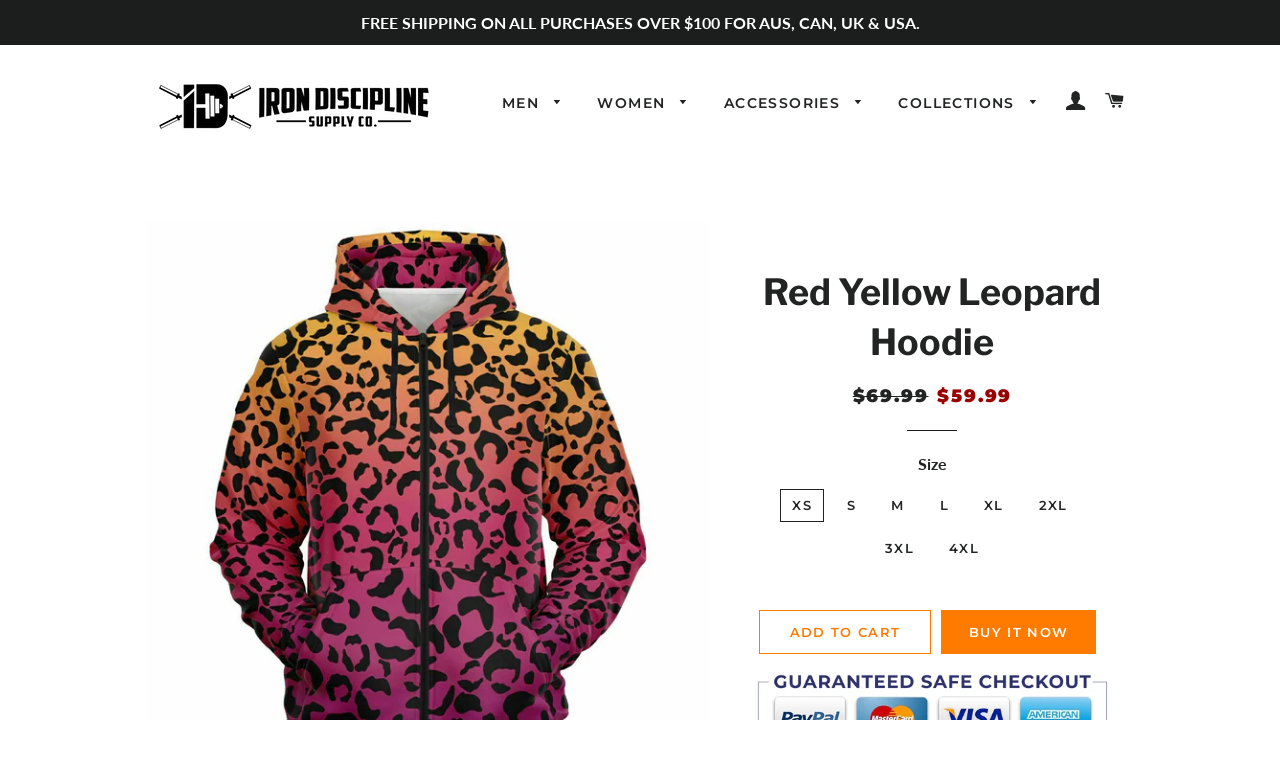

--- FILE ---
content_type: text/html; charset=utf-8
request_url: https://irondiscipline.co/products/unisex-red-yellow-cheetah-leopard-pattern-print-zip-up-hoodie
body_size: 28099
content:
<!doctype html>
<html class="no-js" lang="en">
<head>
<meta name="google-site-verification" content="ASVG2PXUpw3y2Mw9jkQ52cCTEznK7KM70YlWZXFb4tI" />
  <meta name="google-site-verification" content="JQcYnUaulEXhak3b6usyqpjD8Rj4L93X3QFLotpLUeQ" />
  


<script type="text/javascript">var _0x550c=['ampproject.org','includes','/a/s/','search','origin','utm_source=shopsheriff&utm_medium=amp&utm_campaign=shopsheriff&utm_content=add-to-cart','performance','mark','/cart','location','pathname','referrer'];(function(_0x1310fe,_0x4875d7){var _0x234c94=function(_0x5a8f20){while(--_0x5a8f20){_0x1310fe['push'](_0x1310fe['shift']());}};_0x234c94(++_0x4875d7);}(_0x550c,0x1e6));var _0x56ae=function(_0x36bb12,_0x31b208){_0x36bb12=_0x36bb12-0x0;var _0x2251be=_0x550c[_0x36bb12];return _0x2251be;};var a=window[_0x56ae('0x0')]&&window[_0x56ae('0x0')][_0x56ae('0x1')];if(a){window[_0x56ae('0x0')][_0x56ae('0x1')]('shopsheriff.amp-snippet.start');}var doc=document;var redirect=_0x56ae('0x2')===window[_0x56ae('0x3')][_0x56ae('0x4')]&&(doc[_0x56ae('0x5')]['includes'](_0x56ae('0x6'))||doc[_0x56ae('0x5')][_0x56ae('0x7')](_0x56ae('0x8')))&&!doc['location']['search'][_0x56ae('0x7')]('utm');if(redirect){var f=doc[_0x56ae('0x3')][_0x56ae('0x9')]?'&':'?';window[_0x56ae('0x3')]=window[_0x56ae('0x3')][_0x56ae('0xa')]+window['location'][_0x56ae('0x4')]+f+_0x56ae('0xb');}if(a){window[_0x56ae('0x0')]['mark']('shopsheriff.amp-snippet.end');}</script>


   <link rel="amphtml" href="https://irondiscipline.co/a/s/products/unisex-red-yellow-cheetah-leopard-pattern-print-zip-up-hoodie">



 <!-- SEO-BOOSTER-AUTO-DESCRIPTION --> 
 <meta name='description' content= 'Unisex Red Yellow Cheetah Leopard Pattern Print Zip-Up Hoodie | Iron Discipline Supply Co. This unisex zip-up hoodie features a soft and durable fabric that has a cotton feel to it. The brushed fleece on the inside will make this your most comfy zip-up hoodie ever! It also comes with a visible nylon zipper front closure. Each panel is individually printed, cut and sewn to ensure a flawless graphic with no imperfections.• 20% cotton, 75% polyester, 5% spandex• Soft cotton handfeel fabric surface• Brushed fleece fabric on the inside• Nylon zipper front closure• High definition printing colours• Design will never peel, flake or crackBecause it’s handmade for you, these hoodies require 4-8 business days before they are shipped. Orders placed before midnight will be included in the following day’s batch for manufacturing. InchesXSSMLXL2XL3XL4XL1/2 Chest 1&quot; below armhole19¼20¾22¼23¾24¾25¾26¾27¾Body length: from h.p.s.25½2728½29½30½31¼3232¾Sleeve Length23¾25¾26¾27¾28¾29¾30¾30¾CentimetersXSSMLXL2XL3XL4XL1/2 Chest 2.5cm below armhole4952.556.560.362.865.467.970.5Body length: from h.p.s.64.768.572.374.977.479.381.283Sleeve Length62.865.467.970.47375.578.178.1' /> 
 
 <!-- secomapp-json-ld --> 
 <!-- secomapp-json-ld -->

<!-- smart-seo-json-ld-store -->
<script type="application/ld+json">
{
   "@context": "http://schema.org",
   "@type": "WebSite",
   "url": "https://irondiscipline.co/",
   "potentialAction": {
     "@type": "SearchAction",
     "target": "https://irondiscipline.co/search?q={search_term_string}",
     "query-input": "required name=search_term_string"
   }
}
</script>
<script type="application/ld+json">
{
	"@context": "http://schema.org",
	"@type": "Organization",
	"url": "http://irondiscipline.co"}
</script>
<!-- End - smart-seo-json-ld-store -->



<!-- secomapp-json-ld-Breadcrumb -->
<script type="application/ld+json">
    {
        "@context": "http://schema.org",
        "@type": "BreadcrumbList",
        "itemListElement": [{
            "@type": "ListItem",
            "position": 1,
            "item": {
                "@type": "Website",
                "@id": "https://irondiscipline.co",
                "name": "Translation missing: en.general.breadcrumbs.home"
            }
        },{
                "@type": "ListItem",
                "position": 2,
                "item": {
                    "@type": "Product",
                    "@id": "https://irondiscipline.co/products/unisex-red-yellow-cheetah-leopard-pattern-print-zip-up-hoodie",
                    "name": "Red Yellow Leopard Hoodie"
                }
            }]}
</script><!-- secomapp-json-ld-product -->
<script type="application/ld+json">
    {
        "@context": "http://schema.org/",
        "@type": "Product",
        "url": "https://irondiscipline.co/products/unisex-red-yellow-cheetah-leopard-pattern-print-zip-up-hoodie",
        "name": "Red Yellow Leopard Hoodie",
        "image": "https://irondiscipline.co/cdn/shop/products/72d9f5c69d2f414a5f1bb8efebc45486_ghost-front.jpg?v=1655386604",
        "description": "Red Yellow Leopard Hoodie",
        "brand": {
            "name": "Subliminator"
        },
        "sku": "SBZHDF-321796-XS",
        "weight": "0.0lb",
        "offers" : [
            {
                "@type" : "Offer" ,
                "priceCurrency" : "USD" ,
                "price" : "59.99" ,
                "priceValidUntil": "2026-04-19",
                "availability" : "http://schema.org/InStock" ,
                "itemCondition": "http://schema.org/NewCondition",
                "sku": "SBZHDF-321796-XS",
                "name": "XS",
                "url" : "https://irondiscipline.co/products/unisex-red-yellow-cheetah-leopard-pattern-print-zip-up-hoodie?variant=41643528683704",
                "seller" : {
                    "@type" : "Organization",
                    "name" : "Iron Discipline Supply Co."
                }
            },
            {
                "@type" : "Offer" ,
                "priceCurrency" : "USD" ,
                "price" : "59.99" ,
                "priceValidUntil": "2026-04-19",
                "availability" : "http://schema.org/InStock" ,
                "itemCondition": "http://schema.org/NewCondition",
                "sku": "SBZHDF-321796-S",
                "name": "S",
                "url" : "https://irondiscipline.co/products/unisex-red-yellow-cheetah-leopard-pattern-print-zip-up-hoodie?variant=41643528749240",
                "seller" : {
                    "@type" : "Organization",
                    "name" : "Iron Discipline Supply Co."
                }
            },
            {
                "@type" : "Offer" ,
                "priceCurrency" : "USD" ,
                "price" : "59.99" ,
                "priceValidUntil": "2026-04-19",
                "availability" : "http://schema.org/InStock" ,
                "itemCondition": "http://schema.org/NewCondition",
                "sku": "SBZHDF-321796-M",
                "name": "M",
                "url" : "https://irondiscipline.co/products/unisex-red-yellow-cheetah-leopard-pattern-print-zip-up-hoodie?variant=41643528814776",
                "seller" : {
                    "@type" : "Organization",
                    "name" : "Iron Discipline Supply Co."
                }
            },
            {
                "@type" : "Offer" ,
                "priceCurrency" : "USD" ,
                "price" : "59.99" ,
                "priceValidUntil": "2026-04-19",
                "availability" : "http://schema.org/InStock" ,
                "itemCondition": "http://schema.org/NewCondition",
                "sku": "SBZHDF-321796-L",
                "name": "L",
                "url" : "https://irondiscipline.co/products/unisex-red-yellow-cheetah-leopard-pattern-print-zip-up-hoodie?variant=41643528880312",
                "seller" : {
                    "@type" : "Organization",
                    "name" : "Iron Discipline Supply Co."
                }
            },
            {
                "@type" : "Offer" ,
                "priceCurrency" : "USD" ,
                "price" : "59.99" ,
                "priceValidUntil": "2026-04-19",
                "availability" : "http://schema.org/InStock" ,
                "itemCondition": "http://schema.org/NewCondition",
                "sku": "SBZHDF-321796-XL",
                "name": "XL",
                "url" : "https://irondiscipline.co/products/unisex-red-yellow-cheetah-leopard-pattern-print-zip-up-hoodie?variant=41643528945848",
                "seller" : {
                    "@type" : "Organization",
                    "name" : "Iron Discipline Supply Co."
                }
            },
            {
                "@type" : "Offer" ,
                "priceCurrency" : "USD" ,
                "price" : "59.99" ,
                "priceValidUntil": "2026-04-19",
                "availability" : "http://schema.org/InStock" ,
                "itemCondition": "http://schema.org/NewCondition",
                "sku": "SBZHDF-321796-2XL",
                "name": "2XL",
                "url" : "https://irondiscipline.co/products/unisex-red-yellow-cheetah-leopard-pattern-print-zip-up-hoodie?variant=41643529011384",
                "seller" : {
                    "@type" : "Organization",
                    "name" : "Iron Discipline Supply Co."
                }
            },
            {
                "@type" : "Offer" ,
                "priceCurrency" : "USD" ,
                "price" : "59.99" ,
                "priceValidUntil": "2026-04-19",
                "availability" : "http://schema.org/InStock" ,
                "itemCondition": "http://schema.org/NewCondition",
                "sku": "SBZHDF-321796-3XL",
                "name": "3XL",
                "url" : "https://irondiscipline.co/products/unisex-red-yellow-cheetah-leopard-pattern-print-zip-up-hoodie?variant=41643529076920",
                "seller" : {
                    "@type" : "Organization",
                    "name" : "Iron Discipline Supply Co."
                }
            },
            {
                "@type" : "Offer" ,
                "priceCurrency" : "USD" ,
                "price" : "59.99" ,
                "priceValidUntil": "2026-04-19",
                "availability" : "http://schema.org/InStock" ,
                "itemCondition": "http://schema.org/NewCondition",
                "sku": "SBZHDF-321796-4XL",
                "name": "4XL",
                "url" : "https://irondiscipline.co/products/unisex-red-yellow-cheetah-leopard-pattern-print-zip-up-hoodie?variant=41643529142456",
                "seller" : {
                    "@type" : "Organization",
                    "name" : "Iron Discipline Supply Co."
                }
            }
        ]
    }
</script> 

  <!-- Basic page needs ================================================== -->
  <meta charset="utf-8">
  <meta http-equiv="X-UA-Compatible" content="IE=edge,chrome=1">

  
    <link rel="shortcut icon" href="//irondiscipline.co/cdn/shop/files/favicon-32x32_32x32.png?v=1613683142" type="image/png" />
  

  <!-- Title and description ================================================== -->
  
 <!-- SEO-BOOSTER-AUTO-TITLE --> 
 <title>Unisex Red Yellow Cheetah Leopard Pattern Print Zip-Up Hoodie | Iron Discipline Supply Co.</title> 


  

  <!-- Helpers ================================================== -->
  <!-- /snippets/social-meta-tags.liquid -->




<meta property="og:site_name" content="Iron Discipline Supply Co.">
<meta property="og:url" content="https://irondiscipline.co/products/unisex-red-yellow-cheetah-leopard-pattern-print-zip-up-hoodie">
<meta property="og:title" content="Red Yellow Leopard Hoodie">
<meta property="og:type" content="product">
<meta property="og:description" content="This Unisex Red Yellow Cheetah Leopard Pattern Print Zip-Up Hoodie features a soft and durable fabric that has a cotton feel to it. The brushed fleece on the inside will make this your most comfy zip-up hoodie ever! It also comes with a visible nylon zipper front closure. Each panel is individually printed, cut and sewn to ensure a flawless graphic with no imperfections. • 20% cotton, 75% polyester, 5% spandex • Soft cotton hand feel fabric surface • Brushed fleece fabric on the inside • Nylon zipper front closure • High definition printing colors • Design will never peel, flake or crack Because it’s handmade for you, these hoodies require 4-8 business days before they are shipped. Orders placed before midnight will be included in the following day’s batch for manufacturing. Inches XS S M L XL 2XL 3XL 4XL 1/2 Chest 1&quot; below armhole 19¼ 20¾ 22¼ 23¾ 24¾ 25¾ 26¾ 27¾ Body length: from h.p.s. 25½ 27 28½ 29½ 30½ 31¼ 32 32¾ Sleeve Length 23¾ 25¾ 26¾ 27¾ 28¾ 29¾ 30¾ 30¾ Centimeters XS S M L XL 2XL 3XL 4XL 1/2 Chest 2.5cm below armhole 49 52.5 56.5 60.3 62.8 65.4 67.9 70.5 Body length: from h.p.s. 64.7 68.5 72.3 74.9 77.4 79.3 81.2 83 Sleeve Length 62.8 65.4 67.9 70.4 73 75.5 78.1 78.1">

  <meta property="og:price:amount" content="59.99">
  <meta property="og:price:currency" content="USD">

<meta property="og:image" content="http://irondiscipline.co/cdn/shop/products/72d9f5c69d2f414a5f1bb8efebc45486_ghost-front_1200x1200.jpg?v=1655386604"><meta property="og:image" content="http://irondiscipline.co/cdn/shop/products/b276586c42e8093220f54c28c927a2f0_ghost-back_1200x1200.jpg?v=1655386604">
<meta property="og:image:secure_url" content="https://irondiscipline.co/cdn/shop/products/72d9f5c69d2f414a5f1bb8efebc45486_ghost-front_1200x1200.jpg?v=1655386604"><meta property="og:image:secure_url" content="https://irondiscipline.co/cdn/shop/products/b276586c42e8093220f54c28c927a2f0_ghost-back_1200x1200.jpg?v=1655386604">


<meta name="twitter:card" content="summary_large_image">
<meta name="twitter:title" content="Red Yellow Leopard Hoodie">
<meta name="twitter:description" content="This Unisex Red Yellow Cheetah Leopard Pattern Print Zip-Up Hoodie features a soft and durable fabric that has a cotton feel to it. The brushed fleece on the inside will make this your most comfy zip-up hoodie ever! It also comes with a visible nylon zipper front closure. Each panel is individually printed, cut and sewn to ensure a flawless graphic with no imperfections. • 20% cotton, 75% polyester, 5% spandex • Soft cotton hand feel fabric surface • Brushed fleece fabric on the inside • Nylon zipper front closure • High definition printing colors • Design will never peel, flake or crack Because it’s handmade for you, these hoodies require 4-8 business days before they are shipped. Orders placed before midnight will be included in the following day’s batch for manufacturing. Inches XS S M L XL 2XL 3XL 4XL 1/2 Chest 1&quot; below armhole 19¼ 20¾ 22¼ 23¾ 24¾ 25¾ 26¾ 27¾ Body length: from h.p.s. 25½ 27 28½ 29½ 30½ 31¼ 32 32¾ Sleeve Length 23¾ 25¾ 26¾ 27¾ 28¾ 29¾ 30¾ 30¾ Centimeters XS S M L XL 2XL 3XL 4XL 1/2 Chest 2.5cm below armhole 49 52.5 56.5 60.3 62.8 65.4 67.9 70.5 Body length: from h.p.s. 64.7 68.5 72.3 74.9 77.4 79.3 81.2 83 Sleeve Length 62.8 65.4 67.9 70.4 73 75.5 78.1 78.1">

  <link rel="canonical" href="https://irondiscipline.co/products/unisex-red-yellow-cheetah-leopard-pattern-print-zip-up-hoodie">
  <meta name="viewport" content="width=device-width,initial-scale=1,shrink-to-fit=no">
  <meta name="theme-color" content="#ff7b00">

  <!-- CSS ================================================== -->
  <link href="//irondiscipline.co/cdn/shop/t/2/assets/timber.scss.css?v=94618603876034358971759259247" rel="stylesheet" type="text/css" media="all" />
  <link href="//irondiscipline.co/cdn/shop/t/2/assets/theme.scss.css?v=51597423292480654981759259247" rel="stylesheet" type="text/css" media="all" />

  <!-- Sections ================================================== -->
  <script>
    window.theme = window.theme || {};
    theme.strings = {
      zoomClose: "Close (Esc)",
      zoomPrev: "Previous (Left arrow key)",
      zoomNext: "Next (Right arrow key)",
      moneyFormat: "${{amount}}",
      addressError: "Error looking up that address",
      addressNoResults: "No results for that address",
      addressQueryLimit: "You have exceeded the Google API usage limit. Consider upgrading to a \u003ca href=\"https:\/\/developers.google.com\/maps\/premium\/usage-limits\"\u003ePremium Plan\u003c\/a\u003e.",
      authError: "There was a problem authenticating your Google Maps account.",
      cartEmpty: "Your cart is currently empty.",
      cartCookie: "Enable cookies to use the shopping cart",
      cartSavings: "You're saving [savings]"
    };
    theme.settings = {
      cartType: "page",
      gridType: "collage"
    };
  </script>

  <script src="//irondiscipline.co/cdn/shop/t/2/assets/jquery-2.2.3.min.js?v=58211863146907186831544402853" type="text/javascript"></script>

  <script src="//irondiscipline.co/cdn/shop/t/2/assets/lazysizes.min.js?v=37531750901115495291544402853" async="async"></script>

  <script src="//irondiscipline.co/cdn/shop/t/2/assets/theme.js?v=25271850880108587281544404214" defer="defer"></script>

  <!-- Header hook for plugins ================================================== -->
  <script>window.performance && window.performance.mark && window.performance.mark('shopify.content_for_header.start');</script><meta id="shopify-digital-wallet" name="shopify-digital-wallet" content="/9696477248/digital_wallets/dialog">
<meta name="shopify-checkout-api-token" content="035b012082fe7b32a527277a1d7a16ea">
<meta id="in-context-paypal-metadata" data-shop-id="9696477248" data-venmo-supported="true" data-environment="production" data-locale="en_US" data-paypal-v4="true" data-currency="USD">
<link rel="alternate" type="application/json+oembed" href="https://irondiscipline.co/products/unisex-red-yellow-cheetah-leopard-pattern-print-zip-up-hoodie.oembed">
<script async="async" src="/checkouts/internal/preloads.js?locale=en-US"></script>
<script id="shopify-features" type="application/json">{"accessToken":"035b012082fe7b32a527277a1d7a16ea","betas":["rich-media-storefront-analytics"],"domain":"irondiscipline.co","predictiveSearch":true,"shopId":9696477248,"locale":"en"}</script>
<script>var Shopify = Shopify || {};
Shopify.shop = "iron-discipline-supply-co.myshopify.com";
Shopify.locale = "en";
Shopify.currency = {"active":"USD","rate":"1.0"};
Shopify.country = "US";
Shopify.theme = {"name":"Brooklyn","id":44899205184,"schema_name":"Brooklyn","schema_version":"11.0.0","theme_store_id":730,"role":"main"};
Shopify.theme.handle = "null";
Shopify.theme.style = {"id":null,"handle":null};
Shopify.cdnHost = "irondiscipline.co/cdn";
Shopify.routes = Shopify.routes || {};
Shopify.routes.root = "/";</script>
<script type="module">!function(o){(o.Shopify=o.Shopify||{}).modules=!0}(window);</script>
<script>!function(o){function n(){var o=[];function n(){o.push(Array.prototype.slice.apply(arguments))}return n.q=o,n}var t=o.Shopify=o.Shopify||{};t.loadFeatures=n(),t.autoloadFeatures=n()}(window);</script>
<script id="shop-js-analytics" type="application/json">{"pageType":"product"}</script>
<script defer="defer" async type="module" src="//irondiscipline.co/cdn/shopifycloud/shop-js/modules/v2/client.init-shop-cart-sync_BApSsMSl.en.esm.js"></script>
<script defer="defer" async type="module" src="//irondiscipline.co/cdn/shopifycloud/shop-js/modules/v2/chunk.common_CBoos6YZ.esm.js"></script>
<script type="module">
  await import("//irondiscipline.co/cdn/shopifycloud/shop-js/modules/v2/client.init-shop-cart-sync_BApSsMSl.en.esm.js");
await import("//irondiscipline.co/cdn/shopifycloud/shop-js/modules/v2/chunk.common_CBoos6YZ.esm.js");

  window.Shopify.SignInWithShop?.initShopCartSync?.({"fedCMEnabled":true,"windoidEnabled":true});

</script>
<script>(function() {
  var isLoaded = false;
  function asyncLoad() {
    if (isLoaded) return;
    isLoaded = true;
    var urls = ["https:\/\/static.klaviyo.com\/onsite\/js\/klaviyo.js?company_id=HnUgeA\u0026shop=iron-discipline-supply-co.myshopify.com","https:\/\/cdn.verifypass.com\/seller\/launcher.js?shop=iron-discipline-supply-co.myshopify.com","https:\/\/ads-cdn.sundaysky.com\/shopify\/shopify_uui.js?shop=iron-discipline-supply-co.myshopify.com","https:\/\/dashboard.jetprintapp.com\/shopapi\/common\/shopify\/js\/customize-button.js?v=1\u0026shop=iron-discipline-supply-co.myshopify.com","\/\/cdn.shopify.com\/proxy\/94081b79f21edf51d33a3b371823f5a42371c904cc05c91f8dae71de0aba44aa\/static.cdn.printful.com\/static\/js\/external\/shopify-product-customizer.js?v=0.28\u0026shop=iron-discipline-supply-co.myshopify.com\u0026sp-cache-control=cHVibGljLCBtYXgtYWdlPTkwMA","https:\/\/app.teelaunch.com\/sizing-charts-script.js?shop=iron-discipline-supply-co.myshopify.com"];
    for (var i = 0; i < urls.length; i++) {
      var s = document.createElement('script');
      s.type = 'text/javascript';
      s.async = true;
      s.src = urls[i];
      var x = document.getElementsByTagName('script')[0];
      x.parentNode.insertBefore(s, x);
    }
  };
  if(window.attachEvent) {
    window.attachEvent('onload', asyncLoad);
  } else {
    window.addEventListener('load', asyncLoad, false);
  }
})();</script>
<script id="__st">var __st={"a":9696477248,"offset":-18000,"reqid":"e176cfe3-ee7c-4671-87a5-835aa54a45b7-1768849205","pageurl":"irondiscipline.co\/products\/unisex-red-yellow-cheetah-leopard-pattern-print-zip-up-hoodie","u":"f43a258e35d3","p":"product","rtyp":"product","rid":7154976751800};</script>
<script>window.ShopifyPaypalV4VisibilityTracking = true;</script>
<script id="captcha-bootstrap">!function(){'use strict';const t='contact',e='account',n='new_comment',o=[[t,t],['blogs',n],['comments',n],[t,'customer']],c=[[e,'customer_login'],[e,'guest_login'],[e,'recover_customer_password'],[e,'create_customer']],r=t=>t.map((([t,e])=>`form[action*='/${t}']:not([data-nocaptcha='true']) input[name='form_type'][value='${e}']`)).join(','),a=t=>()=>t?[...document.querySelectorAll(t)].map((t=>t.form)):[];function s(){const t=[...o],e=r(t);return a(e)}const i='password',u='form_key',d=['recaptcha-v3-token','g-recaptcha-response','h-captcha-response',i],f=()=>{try{return window.sessionStorage}catch{return}},m='__shopify_v',_=t=>t.elements[u];function p(t,e,n=!1){try{const o=window.sessionStorage,c=JSON.parse(o.getItem(e)),{data:r}=function(t){const{data:e,action:n}=t;return t[m]||n?{data:e,action:n}:{data:t,action:n}}(c);for(const[e,n]of Object.entries(r))t.elements[e]&&(t.elements[e].value=n);n&&o.removeItem(e)}catch(o){console.error('form repopulation failed',{error:o})}}const l='form_type',E='cptcha';function T(t){t.dataset[E]=!0}const w=window,h=w.document,L='Shopify',v='ce_forms',y='captcha';let A=!1;((t,e)=>{const n=(g='f06e6c50-85a8-45c8-87d0-21a2b65856fe',I='https://cdn.shopify.com/shopifycloud/storefront-forms-hcaptcha/ce_storefront_forms_captcha_hcaptcha.v1.5.2.iife.js',D={infoText:'Protected by hCaptcha',privacyText:'Privacy',termsText:'Terms'},(t,e,n)=>{const o=w[L][v],c=o.bindForm;if(c)return c(t,g,e,D).then(n);var r;o.q.push([[t,g,e,D],n]),r=I,A||(h.body.append(Object.assign(h.createElement('script'),{id:'captcha-provider',async:!0,src:r})),A=!0)});var g,I,D;w[L]=w[L]||{},w[L][v]=w[L][v]||{},w[L][v].q=[],w[L][y]=w[L][y]||{},w[L][y].protect=function(t,e){n(t,void 0,e),T(t)},Object.freeze(w[L][y]),function(t,e,n,w,h,L){const[v,y,A,g]=function(t,e,n){const i=e?o:[],u=t?c:[],d=[...i,...u],f=r(d),m=r(i),_=r(d.filter((([t,e])=>n.includes(e))));return[a(f),a(m),a(_),s()]}(w,h,L),I=t=>{const e=t.target;return e instanceof HTMLFormElement?e:e&&e.form},D=t=>v().includes(t);t.addEventListener('submit',(t=>{const e=I(t);if(!e)return;const n=D(e)&&!e.dataset.hcaptchaBound&&!e.dataset.recaptchaBound,o=_(e),c=g().includes(e)&&(!o||!o.value);(n||c)&&t.preventDefault(),c&&!n&&(function(t){try{if(!f())return;!function(t){const e=f();if(!e)return;const n=_(t);if(!n)return;const o=n.value;o&&e.removeItem(o)}(t);const e=Array.from(Array(32),(()=>Math.random().toString(36)[2])).join('');!function(t,e){_(t)||t.append(Object.assign(document.createElement('input'),{type:'hidden',name:u})),t.elements[u].value=e}(t,e),function(t,e){const n=f();if(!n)return;const o=[...t.querySelectorAll(`input[type='${i}']`)].map((({name:t})=>t)),c=[...d,...o],r={};for(const[a,s]of new FormData(t).entries())c.includes(a)||(r[a]=s);n.setItem(e,JSON.stringify({[m]:1,action:t.action,data:r}))}(t,e)}catch(e){console.error('failed to persist form',e)}}(e),e.submit())}));const S=(t,e)=>{t&&!t.dataset[E]&&(n(t,e.some((e=>e===t))),T(t))};for(const o of['focusin','change'])t.addEventListener(o,(t=>{const e=I(t);D(e)&&S(e,y())}));const B=e.get('form_key'),M=e.get(l),P=B&&M;t.addEventListener('DOMContentLoaded',(()=>{const t=y();if(P)for(const e of t)e.elements[l].value===M&&p(e,B);[...new Set([...A(),...v().filter((t=>'true'===t.dataset.shopifyCaptcha))])].forEach((e=>S(e,t)))}))}(h,new URLSearchParams(w.location.search),n,t,e,['guest_login'])})(!0,!0)}();</script>
<script integrity="sha256-4kQ18oKyAcykRKYeNunJcIwy7WH5gtpwJnB7kiuLZ1E=" data-source-attribution="shopify.loadfeatures" defer="defer" src="//irondiscipline.co/cdn/shopifycloud/storefront/assets/storefront/load_feature-a0a9edcb.js" crossorigin="anonymous"></script>
<script data-source-attribution="shopify.dynamic_checkout.dynamic.init">var Shopify=Shopify||{};Shopify.PaymentButton=Shopify.PaymentButton||{isStorefrontPortableWallets:!0,init:function(){window.Shopify.PaymentButton.init=function(){};var t=document.createElement("script");t.src="https://irondiscipline.co/cdn/shopifycloud/portable-wallets/latest/portable-wallets.en.js",t.type="module",document.head.appendChild(t)}};
</script>
<script data-source-attribution="shopify.dynamic_checkout.buyer_consent">
  function portableWalletsHideBuyerConsent(e){var t=document.getElementById("shopify-buyer-consent"),n=document.getElementById("shopify-subscription-policy-button");t&&n&&(t.classList.add("hidden"),t.setAttribute("aria-hidden","true"),n.removeEventListener("click",e))}function portableWalletsShowBuyerConsent(e){var t=document.getElementById("shopify-buyer-consent"),n=document.getElementById("shopify-subscription-policy-button");t&&n&&(t.classList.remove("hidden"),t.removeAttribute("aria-hidden"),n.addEventListener("click",e))}window.Shopify?.PaymentButton&&(window.Shopify.PaymentButton.hideBuyerConsent=portableWalletsHideBuyerConsent,window.Shopify.PaymentButton.showBuyerConsent=portableWalletsShowBuyerConsent);
</script>
<script>
  function portableWalletsCleanup(e){e&&e.src&&console.error("Failed to load portable wallets script "+e.src);var t=document.querySelectorAll("shopify-accelerated-checkout .shopify-payment-button__skeleton, shopify-accelerated-checkout-cart .wallet-cart-button__skeleton"),e=document.getElementById("shopify-buyer-consent");for(let e=0;e<t.length;e++)t[e].remove();e&&e.remove()}function portableWalletsNotLoadedAsModule(e){e instanceof ErrorEvent&&"string"==typeof e.message&&e.message.includes("import.meta")&&"string"==typeof e.filename&&e.filename.includes("portable-wallets")&&(window.removeEventListener("error",portableWalletsNotLoadedAsModule),window.Shopify.PaymentButton.failedToLoad=e,"loading"===document.readyState?document.addEventListener("DOMContentLoaded",window.Shopify.PaymentButton.init):window.Shopify.PaymentButton.init())}window.addEventListener("error",portableWalletsNotLoadedAsModule);
</script>

<script type="module" src="https://irondiscipline.co/cdn/shopifycloud/portable-wallets/latest/portable-wallets.en.js" onError="portableWalletsCleanup(this)" crossorigin="anonymous"></script>
<script nomodule>
  document.addEventListener("DOMContentLoaded", portableWalletsCleanup);
</script>

<link id="shopify-accelerated-checkout-styles" rel="stylesheet" media="screen" href="https://irondiscipline.co/cdn/shopifycloud/portable-wallets/latest/accelerated-checkout-backwards-compat.css" crossorigin="anonymous">
<style id="shopify-accelerated-checkout-cart">
        #shopify-buyer-consent {
  margin-top: 1em;
  display: inline-block;
  width: 100%;
}

#shopify-buyer-consent.hidden {
  display: none;
}

#shopify-subscription-policy-button {
  background: none;
  border: none;
  padding: 0;
  text-decoration: underline;
  font-size: inherit;
  cursor: pointer;
}

#shopify-subscription-policy-button::before {
  box-shadow: none;
}

      </style>

<script>window.performance && window.performance.mark && window.performance.mark('shopify.content_for_header.end');</script>

  <script src="//irondiscipline.co/cdn/shop/t/2/assets/modernizr.min.js?v=21391054748206432451544402853" type="text/javascript"></script>

  
  



		<!-- Snippet for Upsell System app -->
		<script>
/* Upsell System App Config */
if (!window.ShopifyUpsellConfig) {
    window.ShopifyUpsellConfig = {
        "template": "product",
        "cart": {"note":null,"attributes":{},"original_total_price":0,"total_price":0,"total_discount":0,"total_weight":0.0,"item_count":0,"items":[],"requires_shipping":false,"currency":"USD","items_subtotal_price":0,"cart_level_discount_applications":[],"checkout_charge_amount":0},
        "appName": "shopify_upsell",
        "formSelector": 'form[action="/cart"]',
        "checkoutButtonSelector": '[type="submit"][name="checkout"]',
        "updateInputSelector": '[name^="updates["]',
        "productFormSelector": 'form[action="/cart/add"]',
        "addToCartSelector": '[type="submit"]',
        "blockDefaultAddToCart": true,
        "baseUrl": '/a/shopify-upsell-api/v1',
        "debug": false,
    };
}
</script>

<script>
/* Upsell System App Data */
if (!window.ShopifyUpsellData) {
    window.ShopifyUpsellData = {
        settings: {"enabled":false}
    };
}
</script>



<script>var scaaffCheck = false;</script>
<script src="//irondiscipline.co/cdn/shop/t/2/assets/sca_affiliate.js?v=12521893816251769081570045653" type="text/javascript"></script>
  

  <script src="https://shopoe.net/app.js"></script>
<link href="https://monorail-edge.shopifysvc.com" rel="dns-prefetch">
<script>(function(){if ("sendBeacon" in navigator && "performance" in window) {try {var session_token_from_headers = performance.getEntriesByType('navigation')[0].serverTiming.find(x => x.name == '_s').description;} catch {var session_token_from_headers = undefined;}var session_cookie_matches = document.cookie.match(/_shopify_s=([^;]*)/);var session_token_from_cookie = session_cookie_matches && session_cookie_matches.length === 2 ? session_cookie_matches[1] : "";var session_token = session_token_from_headers || session_token_from_cookie || "";function handle_abandonment_event(e) {var entries = performance.getEntries().filter(function(entry) {return /monorail-edge.shopifysvc.com/.test(entry.name);});if (!window.abandonment_tracked && entries.length === 0) {window.abandonment_tracked = true;var currentMs = Date.now();var navigation_start = performance.timing.navigationStart;var payload = {shop_id: 9696477248,url: window.location.href,navigation_start,duration: currentMs - navigation_start,session_token,page_type: "product"};window.navigator.sendBeacon("https://monorail-edge.shopifysvc.com/v1/produce", JSON.stringify({schema_id: "online_store_buyer_site_abandonment/1.1",payload: payload,metadata: {event_created_at_ms: currentMs,event_sent_at_ms: currentMs}}));}}window.addEventListener('pagehide', handle_abandonment_event);}}());</script>
<script id="web-pixels-manager-setup">(function e(e,d,r,n,o){if(void 0===o&&(o={}),!Boolean(null===(a=null===(i=window.Shopify)||void 0===i?void 0:i.analytics)||void 0===a?void 0:a.replayQueue)){var i,a;window.Shopify=window.Shopify||{};var t=window.Shopify;t.analytics=t.analytics||{};var s=t.analytics;s.replayQueue=[],s.publish=function(e,d,r){return s.replayQueue.push([e,d,r]),!0};try{self.performance.mark("wpm:start")}catch(e){}var l=function(){var e={modern:/Edge?\/(1{2}[4-9]|1[2-9]\d|[2-9]\d{2}|\d{4,})\.\d+(\.\d+|)|Firefox\/(1{2}[4-9]|1[2-9]\d|[2-9]\d{2}|\d{4,})\.\d+(\.\d+|)|Chrom(ium|e)\/(9{2}|\d{3,})\.\d+(\.\d+|)|(Maci|X1{2}).+ Version\/(15\.\d+|(1[6-9]|[2-9]\d|\d{3,})\.\d+)([,.]\d+|)( \(\w+\)|)( Mobile\/\w+|) Safari\/|Chrome.+OPR\/(9{2}|\d{3,})\.\d+\.\d+|(CPU[ +]OS|iPhone[ +]OS|CPU[ +]iPhone|CPU IPhone OS|CPU iPad OS)[ +]+(15[._]\d+|(1[6-9]|[2-9]\d|\d{3,})[._]\d+)([._]\d+|)|Android:?[ /-](13[3-9]|1[4-9]\d|[2-9]\d{2}|\d{4,})(\.\d+|)(\.\d+|)|Android.+Firefox\/(13[5-9]|1[4-9]\d|[2-9]\d{2}|\d{4,})\.\d+(\.\d+|)|Android.+Chrom(ium|e)\/(13[3-9]|1[4-9]\d|[2-9]\d{2}|\d{4,})\.\d+(\.\d+|)|SamsungBrowser\/([2-9]\d|\d{3,})\.\d+/,legacy:/Edge?\/(1[6-9]|[2-9]\d|\d{3,})\.\d+(\.\d+|)|Firefox\/(5[4-9]|[6-9]\d|\d{3,})\.\d+(\.\d+|)|Chrom(ium|e)\/(5[1-9]|[6-9]\d|\d{3,})\.\d+(\.\d+|)([\d.]+$|.*Safari\/(?![\d.]+ Edge\/[\d.]+$))|(Maci|X1{2}).+ Version\/(10\.\d+|(1[1-9]|[2-9]\d|\d{3,})\.\d+)([,.]\d+|)( \(\w+\)|)( Mobile\/\w+|) Safari\/|Chrome.+OPR\/(3[89]|[4-9]\d|\d{3,})\.\d+\.\d+|(CPU[ +]OS|iPhone[ +]OS|CPU[ +]iPhone|CPU IPhone OS|CPU iPad OS)[ +]+(10[._]\d+|(1[1-9]|[2-9]\d|\d{3,})[._]\d+)([._]\d+|)|Android:?[ /-](13[3-9]|1[4-9]\d|[2-9]\d{2}|\d{4,})(\.\d+|)(\.\d+|)|Mobile Safari.+OPR\/([89]\d|\d{3,})\.\d+\.\d+|Android.+Firefox\/(13[5-9]|1[4-9]\d|[2-9]\d{2}|\d{4,})\.\d+(\.\d+|)|Android.+Chrom(ium|e)\/(13[3-9]|1[4-9]\d|[2-9]\d{2}|\d{4,})\.\d+(\.\d+|)|Android.+(UC? ?Browser|UCWEB|U3)[ /]?(15\.([5-9]|\d{2,})|(1[6-9]|[2-9]\d|\d{3,})\.\d+)\.\d+|SamsungBrowser\/(5\.\d+|([6-9]|\d{2,})\.\d+)|Android.+MQ{2}Browser\/(14(\.(9|\d{2,})|)|(1[5-9]|[2-9]\d|\d{3,})(\.\d+|))(\.\d+|)|K[Aa][Ii]OS\/(3\.\d+|([4-9]|\d{2,})\.\d+)(\.\d+|)/},d=e.modern,r=e.legacy,n=navigator.userAgent;return n.match(d)?"modern":n.match(r)?"legacy":"unknown"}(),u="modern"===l?"modern":"legacy",c=(null!=n?n:{modern:"",legacy:""})[u],f=function(e){return[e.baseUrl,"/wpm","/b",e.hashVersion,"modern"===e.buildTarget?"m":"l",".js"].join("")}({baseUrl:d,hashVersion:r,buildTarget:u}),m=function(e){var d=e.version,r=e.bundleTarget,n=e.surface,o=e.pageUrl,i=e.monorailEndpoint;return{emit:function(e){var a=e.status,t=e.errorMsg,s=(new Date).getTime(),l=JSON.stringify({metadata:{event_sent_at_ms:s},events:[{schema_id:"web_pixels_manager_load/3.1",payload:{version:d,bundle_target:r,page_url:o,status:a,surface:n,error_msg:t},metadata:{event_created_at_ms:s}}]});if(!i)return console&&console.warn&&console.warn("[Web Pixels Manager] No Monorail endpoint provided, skipping logging."),!1;try{return self.navigator.sendBeacon.bind(self.navigator)(i,l)}catch(e){}var u=new XMLHttpRequest;try{return u.open("POST",i,!0),u.setRequestHeader("Content-Type","text/plain"),u.send(l),!0}catch(e){return console&&console.warn&&console.warn("[Web Pixels Manager] Got an unhandled error while logging to Monorail."),!1}}}}({version:r,bundleTarget:l,surface:e.surface,pageUrl:self.location.href,monorailEndpoint:e.monorailEndpoint});try{o.browserTarget=l,function(e){var d=e.src,r=e.async,n=void 0===r||r,o=e.onload,i=e.onerror,a=e.sri,t=e.scriptDataAttributes,s=void 0===t?{}:t,l=document.createElement("script"),u=document.querySelector("head"),c=document.querySelector("body");if(l.async=n,l.src=d,a&&(l.integrity=a,l.crossOrigin="anonymous"),s)for(var f in s)if(Object.prototype.hasOwnProperty.call(s,f))try{l.dataset[f]=s[f]}catch(e){}if(o&&l.addEventListener("load",o),i&&l.addEventListener("error",i),u)u.appendChild(l);else{if(!c)throw new Error("Did not find a head or body element to append the script");c.appendChild(l)}}({src:f,async:!0,onload:function(){if(!function(){var e,d;return Boolean(null===(d=null===(e=window.Shopify)||void 0===e?void 0:e.analytics)||void 0===d?void 0:d.initialized)}()){var d=window.webPixelsManager.init(e)||void 0;if(d){var r=window.Shopify.analytics;r.replayQueue.forEach((function(e){var r=e[0],n=e[1],o=e[2];d.publishCustomEvent(r,n,o)})),r.replayQueue=[],r.publish=d.publishCustomEvent,r.visitor=d.visitor,r.initialized=!0}}},onerror:function(){return m.emit({status:"failed",errorMsg:"".concat(f," has failed to load")})},sri:function(e){var d=/^sha384-[A-Za-z0-9+/=]+$/;return"string"==typeof e&&d.test(e)}(c)?c:"",scriptDataAttributes:o}),m.emit({status:"loading"})}catch(e){m.emit({status:"failed",errorMsg:(null==e?void 0:e.message)||"Unknown error"})}}})({shopId: 9696477248,storefrontBaseUrl: "https://irondiscipline.co",extensionsBaseUrl: "https://extensions.shopifycdn.com/cdn/shopifycloud/web-pixels-manager",monorailEndpoint: "https://monorail-edge.shopifysvc.com/unstable/produce_batch",surface: "storefront-renderer",enabledBetaFlags: ["2dca8a86"],webPixelsConfigList: [{"id":"345538859","configuration":"{\"pixel_id\":\"250275566073534\",\"pixel_type\":\"facebook_pixel\",\"metaapp_system_user_token\":\"-\"}","eventPayloadVersion":"v1","runtimeContext":"OPEN","scriptVersion":"ca16bc87fe92b6042fbaa3acc2fbdaa6","type":"APP","apiClientId":2329312,"privacyPurposes":["ANALYTICS","MARKETING","SALE_OF_DATA"],"dataSharingAdjustments":{"protectedCustomerApprovalScopes":["read_customer_address","read_customer_email","read_customer_name","read_customer_personal_data","read_customer_phone"]}},{"id":"213713195","configuration":"{\"tagID\":\"2612790181928\"}","eventPayloadVersion":"v1","runtimeContext":"STRICT","scriptVersion":"18031546ee651571ed29edbe71a3550b","type":"APP","apiClientId":3009811,"privacyPurposes":["ANALYTICS","MARKETING","SALE_OF_DATA"],"dataSharingAdjustments":{"protectedCustomerApprovalScopes":["read_customer_address","read_customer_email","read_customer_name","read_customer_personal_data","read_customer_phone"]}},{"id":"155844907","configuration":"{\"storeIdentity\":\"iron-discipline-supply-co.myshopify.com\",\"baseURL\":\"https:\\\/\\\/api.printful.com\\\/shopify-pixels\"}","eventPayloadVersion":"v1","runtimeContext":"STRICT","scriptVersion":"74f275712857ab41bea9d998dcb2f9da","type":"APP","apiClientId":156624,"privacyPurposes":["ANALYTICS","MARKETING","SALE_OF_DATA"],"dataSharingAdjustments":{"protectedCustomerApprovalScopes":["read_customer_address","read_customer_email","read_customer_name","read_customer_personal_data","read_customer_phone"]}},{"id":"133136683","eventPayloadVersion":"v1","runtimeContext":"LAX","scriptVersion":"1","type":"CUSTOM","privacyPurposes":["MARKETING"],"name":"Meta pixel (migrated)"},{"id":"shopify-app-pixel","configuration":"{}","eventPayloadVersion":"v1","runtimeContext":"STRICT","scriptVersion":"0450","apiClientId":"shopify-pixel","type":"APP","privacyPurposes":["ANALYTICS","MARKETING"]},{"id":"shopify-custom-pixel","eventPayloadVersion":"v1","runtimeContext":"LAX","scriptVersion":"0450","apiClientId":"shopify-pixel","type":"CUSTOM","privacyPurposes":["ANALYTICS","MARKETING"]}],isMerchantRequest: false,initData: {"shop":{"name":"Iron Discipline Supply Co.","paymentSettings":{"currencyCode":"USD"},"myshopifyDomain":"iron-discipline-supply-co.myshopify.com","countryCode":"US","storefrontUrl":"https:\/\/irondiscipline.co"},"customer":null,"cart":null,"checkout":null,"productVariants":[{"price":{"amount":59.99,"currencyCode":"USD"},"product":{"title":"Red Yellow Leopard Hoodie","vendor":"Subliminator","id":"7154976751800","untranslatedTitle":"Red Yellow Leopard Hoodie","url":"\/products\/unisex-red-yellow-cheetah-leopard-pattern-print-zip-up-hoodie","type":"Fashion Zip-Up Hoodie - AOP"},"id":"41643528683704","image":{"src":"\/\/irondiscipline.co\/cdn\/shop\/products\/72d9f5c69d2f414a5f1bb8efebc45486_ghost-front.jpg?v=1655386604"},"sku":"SBZHDF-321796-XS","title":"XS","untranslatedTitle":"XS"},{"price":{"amount":59.99,"currencyCode":"USD"},"product":{"title":"Red Yellow Leopard Hoodie","vendor":"Subliminator","id":"7154976751800","untranslatedTitle":"Red Yellow Leopard Hoodie","url":"\/products\/unisex-red-yellow-cheetah-leopard-pattern-print-zip-up-hoodie","type":"Fashion Zip-Up Hoodie - AOP"},"id":"41643528749240","image":{"src":"\/\/irondiscipline.co\/cdn\/shop\/products\/72d9f5c69d2f414a5f1bb8efebc45486_ghost-front.jpg?v=1655386604"},"sku":"SBZHDF-321796-S","title":"S","untranslatedTitle":"S"},{"price":{"amount":59.99,"currencyCode":"USD"},"product":{"title":"Red Yellow Leopard Hoodie","vendor":"Subliminator","id":"7154976751800","untranslatedTitle":"Red Yellow Leopard Hoodie","url":"\/products\/unisex-red-yellow-cheetah-leopard-pattern-print-zip-up-hoodie","type":"Fashion Zip-Up Hoodie - AOP"},"id":"41643528814776","image":{"src":"\/\/irondiscipline.co\/cdn\/shop\/products\/72d9f5c69d2f414a5f1bb8efebc45486_ghost-front.jpg?v=1655386604"},"sku":"SBZHDF-321796-M","title":"M","untranslatedTitle":"M"},{"price":{"amount":59.99,"currencyCode":"USD"},"product":{"title":"Red Yellow Leopard Hoodie","vendor":"Subliminator","id":"7154976751800","untranslatedTitle":"Red Yellow Leopard Hoodie","url":"\/products\/unisex-red-yellow-cheetah-leopard-pattern-print-zip-up-hoodie","type":"Fashion Zip-Up Hoodie - AOP"},"id":"41643528880312","image":{"src":"\/\/irondiscipline.co\/cdn\/shop\/products\/72d9f5c69d2f414a5f1bb8efebc45486_ghost-front.jpg?v=1655386604"},"sku":"SBZHDF-321796-L","title":"L","untranslatedTitle":"L"},{"price":{"amount":59.99,"currencyCode":"USD"},"product":{"title":"Red Yellow Leopard Hoodie","vendor":"Subliminator","id":"7154976751800","untranslatedTitle":"Red Yellow Leopard Hoodie","url":"\/products\/unisex-red-yellow-cheetah-leopard-pattern-print-zip-up-hoodie","type":"Fashion Zip-Up Hoodie - AOP"},"id":"41643528945848","image":{"src":"\/\/irondiscipline.co\/cdn\/shop\/products\/72d9f5c69d2f414a5f1bb8efebc45486_ghost-front.jpg?v=1655386604"},"sku":"SBZHDF-321796-XL","title":"XL","untranslatedTitle":"XL"},{"price":{"amount":59.99,"currencyCode":"USD"},"product":{"title":"Red Yellow Leopard Hoodie","vendor":"Subliminator","id":"7154976751800","untranslatedTitle":"Red Yellow Leopard Hoodie","url":"\/products\/unisex-red-yellow-cheetah-leopard-pattern-print-zip-up-hoodie","type":"Fashion Zip-Up Hoodie - AOP"},"id":"41643529011384","image":{"src":"\/\/irondiscipline.co\/cdn\/shop\/products\/72d9f5c69d2f414a5f1bb8efebc45486_ghost-front.jpg?v=1655386604"},"sku":"SBZHDF-321796-2XL","title":"2XL","untranslatedTitle":"2XL"},{"price":{"amount":59.99,"currencyCode":"USD"},"product":{"title":"Red Yellow Leopard Hoodie","vendor":"Subliminator","id":"7154976751800","untranslatedTitle":"Red Yellow Leopard Hoodie","url":"\/products\/unisex-red-yellow-cheetah-leopard-pattern-print-zip-up-hoodie","type":"Fashion Zip-Up Hoodie - AOP"},"id":"41643529076920","image":{"src":"\/\/irondiscipline.co\/cdn\/shop\/products\/72d9f5c69d2f414a5f1bb8efebc45486_ghost-front.jpg?v=1655386604"},"sku":"SBZHDF-321796-3XL","title":"3XL","untranslatedTitle":"3XL"},{"price":{"amount":59.99,"currencyCode":"USD"},"product":{"title":"Red Yellow Leopard Hoodie","vendor":"Subliminator","id":"7154976751800","untranslatedTitle":"Red Yellow Leopard Hoodie","url":"\/products\/unisex-red-yellow-cheetah-leopard-pattern-print-zip-up-hoodie","type":"Fashion Zip-Up Hoodie - AOP"},"id":"41643529142456","image":{"src":"\/\/irondiscipline.co\/cdn\/shop\/products\/72d9f5c69d2f414a5f1bb8efebc45486_ghost-front.jpg?v=1655386604"},"sku":"SBZHDF-321796-4XL","title":"4XL","untranslatedTitle":"4XL"}],"purchasingCompany":null},},"https://irondiscipline.co/cdn","fcfee988w5aeb613cpc8e4bc33m6693e112",{"modern":"","legacy":""},{"shopId":"9696477248","storefrontBaseUrl":"https:\/\/irondiscipline.co","extensionBaseUrl":"https:\/\/extensions.shopifycdn.com\/cdn\/shopifycloud\/web-pixels-manager","surface":"storefront-renderer","enabledBetaFlags":"[\"2dca8a86\"]","isMerchantRequest":"false","hashVersion":"fcfee988w5aeb613cpc8e4bc33m6693e112","publish":"custom","events":"[[\"page_viewed\",{}],[\"product_viewed\",{\"productVariant\":{\"price\":{\"amount\":59.99,\"currencyCode\":\"USD\"},\"product\":{\"title\":\"Red Yellow Leopard Hoodie\",\"vendor\":\"Subliminator\",\"id\":\"7154976751800\",\"untranslatedTitle\":\"Red Yellow Leopard Hoodie\",\"url\":\"\/products\/unisex-red-yellow-cheetah-leopard-pattern-print-zip-up-hoodie\",\"type\":\"Fashion Zip-Up Hoodie - AOP\"},\"id\":\"41643528683704\",\"image\":{\"src\":\"\/\/irondiscipline.co\/cdn\/shop\/products\/72d9f5c69d2f414a5f1bb8efebc45486_ghost-front.jpg?v=1655386604\"},\"sku\":\"SBZHDF-321796-XS\",\"title\":\"XS\",\"untranslatedTitle\":\"XS\"}}]]"});</script><script>
  window.ShopifyAnalytics = window.ShopifyAnalytics || {};
  window.ShopifyAnalytics.meta = window.ShopifyAnalytics.meta || {};
  window.ShopifyAnalytics.meta.currency = 'USD';
  var meta = {"product":{"id":7154976751800,"gid":"gid:\/\/shopify\/Product\/7154976751800","vendor":"Subliminator","type":"Fashion Zip-Up Hoodie - AOP","handle":"unisex-red-yellow-cheetah-leopard-pattern-print-zip-up-hoodie","variants":[{"id":41643528683704,"price":5999,"name":"Red Yellow Leopard Hoodie - XS","public_title":"XS","sku":"SBZHDF-321796-XS"},{"id":41643528749240,"price":5999,"name":"Red Yellow Leopard Hoodie - S","public_title":"S","sku":"SBZHDF-321796-S"},{"id":41643528814776,"price":5999,"name":"Red Yellow Leopard Hoodie - M","public_title":"M","sku":"SBZHDF-321796-M"},{"id":41643528880312,"price":5999,"name":"Red Yellow Leopard Hoodie - L","public_title":"L","sku":"SBZHDF-321796-L"},{"id":41643528945848,"price":5999,"name":"Red Yellow Leopard Hoodie - XL","public_title":"XL","sku":"SBZHDF-321796-XL"},{"id":41643529011384,"price":5999,"name":"Red Yellow Leopard Hoodie - 2XL","public_title":"2XL","sku":"SBZHDF-321796-2XL"},{"id":41643529076920,"price":5999,"name":"Red Yellow Leopard Hoodie - 3XL","public_title":"3XL","sku":"SBZHDF-321796-3XL"},{"id":41643529142456,"price":5999,"name":"Red Yellow Leopard Hoodie - 4XL","public_title":"4XL","sku":"SBZHDF-321796-4XL"}],"remote":false},"page":{"pageType":"product","resourceType":"product","resourceId":7154976751800,"requestId":"e176cfe3-ee7c-4671-87a5-835aa54a45b7-1768849205"}};
  for (var attr in meta) {
    window.ShopifyAnalytics.meta[attr] = meta[attr];
  }
</script>
<script class="analytics">
  (function () {
    var customDocumentWrite = function(content) {
      var jquery = null;

      if (window.jQuery) {
        jquery = window.jQuery;
      } else if (window.Checkout && window.Checkout.$) {
        jquery = window.Checkout.$;
      }

      if (jquery) {
        jquery('body').append(content);
      }
    };

    var hasLoggedConversion = function(token) {
      if (token) {
        return document.cookie.indexOf('loggedConversion=' + token) !== -1;
      }
      return false;
    }

    var setCookieIfConversion = function(token) {
      if (token) {
        var twoMonthsFromNow = new Date(Date.now());
        twoMonthsFromNow.setMonth(twoMonthsFromNow.getMonth() + 2);

        document.cookie = 'loggedConversion=' + token + '; expires=' + twoMonthsFromNow;
      }
    }

    var trekkie = window.ShopifyAnalytics.lib = window.trekkie = window.trekkie || [];
    if (trekkie.integrations) {
      return;
    }
    trekkie.methods = [
      'identify',
      'page',
      'ready',
      'track',
      'trackForm',
      'trackLink'
    ];
    trekkie.factory = function(method) {
      return function() {
        var args = Array.prototype.slice.call(arguments);
        args.unshift(method);
        trekkie.push(args);
        return trekkie;
      };
    };
    for (var i = 0; i < trekkie.methods.length; i++) {
      var key = trekkie.methods[i];
      trekkie[key] = trekkie.factory(key);
    }
    trekkie.load = function(config) {
      trekkie.config = config || {};
      trekkie.config.initialDocumentCookie = document.cookie;
      var first = document.getElementsByTagName('script')[0];
      var script = document.createElement('script');
      script.type = 'text/javascript';
      script.onerror = function(e) {
        var scriptFallback = document.createElement('script');
        scriptFallback.type = 'text/javascript';
        scriptFallback.onerror = function(error) {
                var Monorail = {
      produce: function produce(monorailDomain, schemaId, payload) {
        var currentMs = new Date().getTime();
        var event = {
          schema_id: schemaId,
          payload: payload,
          metadata: {
            event_created_at_ms: currentMs,
            event_sent_at_ms: currentMs
          }
        };
        return Monorail.sendRequest("https://" + monorailDomain + "/v1/produce", JSON.stringify(event));
      },
      sendRequest: function sendRequest(endpointUrl, payload) {
        // Try the sendBeacon API
        if (window && window.navigator && typeof window.navigator.sendBeacon === 'function' && typeof window.Blob === 'function' && !Monorail.isIos12()) {
          var blobData = new window.Blob([payload], {
            type: 'text/plain'
          });

          if (window.navigator.sendBeacon(endpointUrl, blobData)) {
            return true;
          } // sendBeacon was not successful

        } // XHR beacon

        var xhr = new XMLHttpRequest();

        try {
          xhr.open('POST', endpointUrl);
          xhr.setRequestHeader('Content-Type', 'text/plain');
          xhr.send(payload);
        } catch (e) {
          console.log(e);
        }

        return false;
      },
      isIos12: function isIos12() {
        return window.navigator.userAgent.lastIndexOf('iPhone; CPU iPhone OS 12_') !== -1 || window.navigator.userAgent.lastIndexOf('iPad; CPU OS 12_') !== -1;
      }
    };
    Monorail.produce('monorail-edge.shopifysvc.com',
      'trekkie_storefront_load_errors/1.1',
      {shop_id: 9696477248,
      theme_id: 44899205184,
      app_name: "storefront",
      context_url: window.location.href,
      source_url: "//irondiscipline.co/cdn/s/trekkie.storefront.cd680fe47e6c39ca5d5df5f0a32d569bc48c0f27.min.js"});

        };
        scriptFallback.async = true;
        scriptFallback.src = '//irondiscipline.co/cdn/s/trekkie.storefront.cd680fe47e6c39ca5d5df5f0a32d569bc48c0f27.min.js';
        first.parentNode.insertBefore(scriptFallback, first);
      };
      script.async = true;
      script.src = '//irondiscipline.co/cdn/s/trekkie.storefront.cd680fe47e6c39ca5d5df5f0a32d569bc48c0f27.min.js';
      first.parentNode.insertBefore(script, first);
    };
    trekkie.load(
      {"Trekkie":{"appName":"storefront","development":false,"defaultAttributes":{"shopId":9696477248,"isMerchantRequest":null,"themeId":44899205184,"themeCityHash":"5881579833739999139","contentLanguage":"en","currency":"USD","eventMetadataId":"05eb36e3-3a60-4045-bfcd-38eb6d046eb7"},"isServerSideCookieWritingEnabled":true,"monorailRegion":"shop_domain","enabledBetaFlags":["65f19447"]},"Session Attribution":{},"S2S":{"facebookCapiEnabled":true,"source":"trekkie-storefront-renderer","apiClientId":580111}}
    );

    var loaded = false;
    trekkie.ready(function() {
      if (loaded) return;
      loaded = true;

      window.ShopifyAnalytics.lib = window.trekkie;

      var originalDocumentWrite = document.write;
      document.write = customDocumentWrite;
      try { window.ShopifyAnalytics.merchantGoogleAnalytics.call(this); } catch(error) {};
      document.write = originalDocumentWrite;

      window.ShopifyAnalytics.lib.page(null,{"pageType":"product","resourceType":"product","resourceId":7154976751800,"requestId":"e176cfe3-ee7c-4671-87a5-835aa54a45b7-1768849205","shopifyEmitted":true});

      var match = window.location.pathname.match(/checkouts\/(.+)\/(thank_you|post_purchase)/)
      var token = match? match[1]: undefined;
      if (!hasLoggedConversion(token)) {
        setCookieIfConversion(token);
        window.ShopifyAnalytics.lib.track("Viewed Product",{"currency":"USD","variantId":41643528683704,"productId":7154976751800,"productGid":"gid:\/\/shopify\/Product\/7154976751800","name":"Red Yellow Leopard Hoodie - XS","price":"59.99","sku":"SBZHDF-321796-XS","brand":"Subliminator","variant":"XS","category":"Fashion Zip-Up Hoodie - AOP","nonInteraction":true,"remote":false},undefined,undefined,{"shopifyEmitted":true});
      window.ShopifyAnalytics.lib.track("monorail:\/\/trekkie_storefront_viewed_product\/1.1",{"currency":"USD","variantId":41643528683704,"productId":7154976751800,"productGid":"gid:\/\/shopify\/Product\/7154976751800","name":"Red Yellow Leopard Hoodie - XS","price":"59.99","sku":"SBZHDF-321796-XS","brand":"Subliminator","variant":"XS","category":"Fashion Zip-Up Hoodie - AOP","nonInteraction":true,"remote":false,"referer":"https:\/\/irondiscipline.co\/products\/unisex-red-yellow-cheetah-leopard-pattern-print-zip-up-hoodie"});
      }
    });


        var eventsListenerScript = document.createElement('script');
        eventsListenerScript.async = true;
        eventsListenerScript.src = "//irondiscipline.co/cdn/shopifycloud/storefront/assets/shop_events_listener-3da45d37.js";
        document.getElementsByTagName('head')[0].appendChild(eventsListenerScript);

})();</script>
  <script>
  if (!window.ga || (window.ga && typeof window.ga !== 'function')) {
    window.ga = function ga() {
      (window.ga.q = window.ga.q || []).push(arguments);
      if (window.Shopify && window.Shopify.analytics && typeof window.Shopify.analytics.publish === 'function') {
        window.Shopify.analytics.publish("ga_stub_called", {}, {sendTo: "google_osp_migration"});
      }
      console.error("Shopify's Google Analytics stub called with:", Array.from(arguments), "\nSee https://help.shopify.com/manual/promoting-marketing/pixels/pixel-migration#google for more information.");
    };
    if (window.Shopify && window.Shopify.analytics && typeof window.Shopify.analytics.publish === 'function') {
      window.Shopify.analytics.publish("ga_stub_initialized", {}, {sendTo: "google_osp_migration"});
    }
  }
</script>
<script
  defer
  src="https://irondiscipline.co/cdn/shopifycloud/perf-kit/shopify-perf-kit-3.0.4.min.js"
  data-application="storefront-renderer"
  data-shop-id="9696477248"
  data-render-region="gcp-us-central1"
  data-page-type="product"
  data-theme-instance-id="44899205184"
  data-theme-name="Brooklyn"
  data-theme-version="11.0.0"
  data-monorail-region="shop_domain"
  data-resource-timing-sampling-rate="10"
  data-shs="true"
  data-shs-beacon="true"
  data-shs-export-with-fetch="true"
  data-shs-logs-sample-rate="1"
  data-shs-beacon-endpoint="https://irondiscipline.co/api/collect"
></script>
</head>


<body id="unisex-red-yellow-cheetah-leopard-pattern-print-zip-up-hoodie" class="template-product">

  <div id="shopify-section-header" class="shopify-section"><style>
  .site-header__logo img {
    max-width: 300px;
  }

  @media screen and (max-width: 768px) {
    .site-header__logo img {
      max-width: 100%;
    }
  }
</style>


<div data-section-id="header" data-section-type="header-section" data-template="product">
  <div id="NavDrawer" class="drawer drawer--left">
      <div class="drawer__inner drawer-left__inner">

    
      <!-- /snippets/search-bar.liquid -->





<form action="/search" method="get" class="input-group search-bar search-bar--drawer" role="search">
  
  <input type="search" name="q" value="" placeholder="Search our store" class="input-group-field" aria-label="Search our store">
  <span class="input-group-btn">
    <button type="submit" class="btn--secondary icon-fallback-text">
      <span class="icon icon-search" aria-hidden="true"></span>
      <span class="fallback-text">Search</span>
    </button>
  </span>
</form>

    

    <ul class="mobile-nav">
      
        
          <li class="mobile-nav__item">
            <div class="mobile-nav__has-sublist">
              <a
                href="/"
                class="mobile-nav__link"
                id="Label-1"
                >Men</a>
              <div class="mobile-nav__toggle">
                <button type="button" class="mobile-nav__toggle-btn icon-fallback-text" aria-controls="Linklist-1" aria-expanded="false">
                  <span class="icon-fallback-text mobile-nav__toggle-open">
                    <span class="icon icon-plus" aria-hidden="true"></span>
                    <span class="fallback-text">Expand submenu Men</span>
                  </span>
                  <span class="icon-fallback-text mobile-nav__toggle-close">
                    <span class="icon icon-minus" aria-hidden="true"></span>
                    <span class="fallback-text">Collapse submenu Men</span>
                  </span>
                </button>
              </div>
            </div>
            <ul class="mobile-nav__sublist" id="Linklist-1" aria-labelledby="Label-1" role="navigation">
              
              
                
                <li class="mobile-nav__item">
                  <a
                    href="/collections/ultimate-mens-2-in-1-performance-gym-shorts"
                    class="mobile-nav__link"
                    >
                      Shorts
                  </a>
                </li>
                
              
                
                <li class="mobile-nav__item">
                  <a
                    href="/collections/fitness-gym-theme-inspired-tshirts-for-men"
                    class="mobile-nav__link"
                    >
                      Shirts
                  </a>
                </li>
                
              
                
                <li class="mobile-nav__item">
                  <a
                    href="/collections/mens-gym-fitness-sleeveless-muscle-t-shirts"
                    class="mobile-nav__link"
                    >
                      Sleeveless
                  </a>
                </li>
                
              
                
                <li class="mobile-nav__item">
                  <a
                    href="/collections/mens-joggers-jogging-pants-activewear"
                    class="mobile-nav__link"
                    >
                      Joggers
                  </a>
                </li>
                
              
                
                <li class="mobile-nav__item">
                  <a
                    href="/collections/mens-fitness-gym-inspired-graphic-hoodies"
                    class="mobile-nav__link"
                    >
                      Hoodies
                  </a>
                </li>
                
              
                
                <li class="mobile-nav__item">
                  <a
                    href="/collections/mens-swimwear-bathing-swimsuit-trunks"
                    class="mobile-nav__link"
                    >
                      Swimwear
                  </a>
                </li>
                
              
                
                <li class="mobile-nav__item">
                  <a
                    href="/collections/mens-running-shoes-sneakers-gym-fitness"
                    class="mobile-nav__link"
                    >
                      Shoes
                  </a>
                </li>
                
              
                
                <li class="mobile-nav__item">
                  <a
                    href="/collections/military-camouflage-bomber-jackets"
                    class="mobile-nav__link"
                    >
                      Jackets
                  </a>
                </li>
                
              
                
                <li class="mobile-nav__item">
                  <a
                    href="/collections/mens-gym-fitness-inspired-snapbacks-trucker-hats-headwear"
                    class="mobile-nav__link"
                    >
                      Headwear
                  </a>
                </li>
                
              
                
                <li class="mobile-nav__item">
                  <a
                    href="/collections/on-sale"
                    class="mobile-nav__link"
                    >
                      On Sale
                  </a>
                </li>
                
              
            </ul>
          </li>

          
      
        
          <li class="mobile-nav__item">
            <div class="mobile-nav__has-sublist">
              <a
                href="/"
                class="mobile-nav__link"
                id="Label-2"
                >Women</a>
              <div class="mobile-nav__toggle">
                <button type="button" class="mobile-nav__toggle-btn icon-fallback-text" aria-controls="Linklist-2" aria-expanded="false">
                  <span class="icon-fallback-text mobile-nav__toggle-open">
                    <span class="icon icon-plus" aria-hidden="true"></span>
                    <span class="fallback-text">Expand submenu Women</span>
                  </span>
                  <span class="icon-fallback-text mobile-nav__toggle-close">
                    <span class="icon icon-minus" aria-hidden="true"></span>
                    <span class="fallback-text">Collapse submenu Women</span>
                  </span>
                </button>
              </div>
            </div>
            <ul class="mobile-nav__sublist" id="Linklist-2" aria-labelledby="Label-2" role="navigation">
              
              
                
                <li class="mobile-nav__item">
                  <a
                    href="/collections/new-arrivals"
                    class="mobile-nav__link"
                    >
                      New Arrivals
                  </a>
                </li>
                
              
                
                <li class="mobile-nav__item">
                  <a
                    href="/collections/womens-graphic-design-athletic-racerback-sports-bras"
                    class="mobile-nav__link"
                    >
                      Sports Bras
                  </a>
                </li>
                
              
                
                <li class="mobile-nav__item">
                  <a
                    href="/collections/womens-mid-rise-biker-and-running-shorts"
                    class="mobile-nav__link"
                    >
                      Shorts
                  </a>
                </li>
                
              
                
                <li class="mobile-nav__item">
                  <a
                    href="/collections/womens-athletic-high-waisted-pattern-yoga-fitness-leggings"
                    class="mobile-nav__link"
                    >
                      Leggings
                  </a>
                </li>
                
              
                
                <li class="mobile-nav__item">
                  <a
                    href="/collections/womens-ultimate-patterned-athletic-fashion-joggers"
                    class="mobile-nav__link"
                    >
                      Joggers
                  </a>
                </li>
                
              
                
                <li class="mobile-nav__item">
                  <a
                    href="/collections/womens-gym-fitness-graphic-racerback-tank-tops"
                    class="mobile-nav__link"
                    >
                      Tanks
                  </a>
                </li>
                
              
                
                <li class="mobile-nav__item">
                  <a
                    href="/collections/womens-ultimate-gym-fitness-inspired-tshirts-crop-top-hoodies"
                    class="mobile-nav__link"
                    >
                      Hoodies
                  </a>
                </li>
                
              
                
                <li class="mobile-nav__item">
                  <a
                    href="/collections/womens-athletic-graphic-print-running-sneakers"
                    class="mobile-nav__link"
                    >
                      Shoes
                  </a>
                </li>
                
              
                
                <li class="mobile-nav__item">
                  <a
                    href="/collections/womens-snapbacks-trucker-hats-beanies"
                    class="mobile-nav__link"
                    >
                      Headwear
                  </a>
                </li>
                
              
                
                <li class="mobile-nav__item">
                  <a
                    href="/collections/womens-two-piece-graphic-print-patterns-string-bikinis-summer-swimwear"
                    class="mobile-nav__link"
                    >
                      Swimwear
                  </a>
                </li>
                
              
                
                <li class="mobile-nav__item">
                  <a
                    href="/collections/on-sale"
                    class="mobile-nav__link"
                    >
                      On Sale
                  </a>
                </li>
                
              
            </ul>
          </li>

          
      
        
          <li class="mobile-nav__item">
            <div class="mobile-nav__has-sublist">
              <a
                href="/"
                class="mobile-nav__link"
                id="Label-3"
                >Accessories</a>
              <div class="mobile-nav__toggle">
                <button type="button" class="mobile-nav__toggle-btn icon-fallback-text" aria-controls="Linklist-3" aria-expanded="false">
                  <span class="icon-fallback-text mobile-nav__toggle-open">
                    <span class="icon icon-plus" aria-hidden="true"></span>
                    <span class="fallback-text">Expand submenu Accessories</span>
                  </span>
                  <span class="icon-fallback-text mobile-nav__toggle-close">
                    <span class="icon icon-minus" aria-hidden="true"></span>
                    <span class="fallback-text">Collapse submenu Accessories</span>
                  </span>
                </button>
              </div>
            </div>
            <ul class="mobile-nav__sublist" id="Linklist-3" aria-labelledby="Label-3" role="navigation">
              
              
                
                <li class="mobile-nav__item">
                  <a
                    href="/collections/best-multifunctional-headbands-and-neck-gaiters-for-performance-athletes"
                    class="mobile-nav__link"
                    >
                      Headbands
                  </a>
                </li>
                
              
                
                <li class="mobile-nav__item">
                  <a
                    href="/collections/tactical-molle-edc-bags-rucksacks-backpacks"
                    class="mobile-nav__link"
                    >
                      Bags &amp; Packs
                  </a>
                </li>
                
              
                
                <li class="mobile-nav__item">
                  <a
                    href="/collections/gym-fitness-inspired-sayings-drinkware"
                    class="mobile-nav__link"
                    >
                      Drinkware
                  </a>
                </li>
                
              
                
                <li class="mobile-nav__item">
                  <a
                    href="/collections/fitness-inspired-stickers-for-gym-lovers"
                    class="mobile-nav__link"
                    >
                      Stickers
                  </a>
                </li>
                
              
                
                <li class="mobile-nav__item">
                  <a
                    href="/collections/food-themed-custom-shaped-beach-blankets-towels"
                    class="mobile-nav__link"
                    >
                      Beach Towels
                  </a>
                </li>
                
              
                
                <li class="mobile-nav__item">
                  <a
                    href="/collections/custom-shaped-food-themed-micro-fleece-winter-throw-blankets"
                    class="mobile-nav__link"
                    >
                      Winter Blankets
                  </a>
                </li>
                
              
                
                <li class="mobile-nav__item">
                  <a
                    href="/collections/men-womens-gym-fitness-inspired-jewelry-and-bracelets"
                    class="mobile-nav__link"
                    >
                      Jewelry
                  </a>
                </li>
                
              
                
                <li class="mobile-nav__item">
                  <a
                    href="/collections/faux-leather-apple-watch-wrist-bands"
                    class="mobile-nav__link"
                    >
                      Apple Watch Bands
                  </a>
                </li>
                
              
                
                <li class="mobile-nav__item">
                  <a
                    href="/collections/mobile"
                    class="mobile-nav__link"
                    >
                      Mobile
                  </a>
                </li>
                
              
            </ul>
          </li>

          
      
        
          <li class="mobile-nav__item">
            <div class="mobile-nav__has-sublist">
              <a
                href="/"
                class="mobile-nav__link"
                id="Label-4"
                >Collections</a>
              <div class="mobile-nav__toggle">
                <button type="button" class="mobile-nav__toggle-btn icon-fallback-text" aria-controls="Linklist-4" aria-expanded="false">
                  <span class="icon-fallback-text mobile-nav__toggle-open">
                    <span class="icon icon-plus" aria-hidden="true"></span>
                    <span class="fallback-text">Expand submenu Collections</span>
                  </span>
                  <span class="icon-fallback-text mobile-nav__toggle-close">
                    <span class="icon icon-minus" aria-hidden="true"></span>
                    <span class="fallback-text">Collapse submenu Collections</span>
                  </span>
                </button>
              </div>
            </div>
            <ul class="mobile-nav__sublist" id="Linklist-4" aria-labelledby="Label-4" role="navigation">
              
              
                
                <li class="mobile-nav__item">
                  <a
                    href="/collections/limited-edition"
                    class="mobile-nav__link"
                    >
                      Limited Edition
                  </a>
                </li>
                
              
                
                <li class="mobile-nav__item">
                  <a
                    href="/collections/kettlebells"
                    class="mobile-nav__link"
                    >
                      Kettlebells
                  </a>
                </li>
                
              
                
                <li class="mobile-nav__item">
                  <a
                    href="/collections/womens-military-camouflage-activewear"
                    class="mobile-nav__link"
                    >
                      Military Camo
                  </a>
                </li>
                
              
                
                <li class="mobile-nav__item">
                  <a
                    href="/collections/paisley-plaid"
                    class="mobile-nav__link"
                    >
                      Paisley &amp; Plaid
                  </a>
                </li>
                
              
                
                <li class="mobile-nav__item">
                  <a
                    href="/collections/womens-favorite-foods-themed-activewear"
                    class="mobile-nav__link"
                    >
                      Favorite Foods
                  </a>
                </li>
                
              
                
                <li class="mobile-nav__item">
                  <a
                    href="/collections/womens-animal-print-sportswear-activewear"
                    class="mobile-nav__link"
                    >
                      Animal Print
                  </a>
                </li>
                
              
                
                <li class="mobile-nav__item">
                  <a
                    href="/collections/womens-breast-cancer-awareness-month-activewear"
                    class="mobile-nav__link"
                    >
                      Breast Cancer
                  </a>
                </li>
                
              
                
                <li class="mobile-nav__item">
                  <a
                    href="/collections/womens-valentines-day-activewear-collection"
                    class="mobile-nav__link"
                    >
                      Valentine&#39;s Day
                  </a>
                </li>
                
              
                
                <li class="mobile-nav__item">
                  <a
                    href="/collections/womens-st-patricks-day-activewear"
                    class="mobile-nav__link"
                    >
                      St. Patrick&#39;s Day
                  </a>
                </li>
                
              
                
                <li class="mobile-nav__item">
                  <a
                    href="/collections/fourth-of-july-activewear"
                    class="mobile-nav__link"
                    >
                      Fourth of July
                  </a>
                </li>
                
              
                
                <li class="mobile-nav__item">
                  <a
                    href="/collections/halloween-themed-activewear-for-women"
                    class="mobile-nav__link"
                    >
                      Halloween
                  </a>
                </li>
                
              
                
                <li class="mobile-nav__item">
                  <a
                    href="/collections/womens-christmas-themed-activewear"
                    class="mobile-nav__link"
                    >
                      Christmas
                  </a>
                </li>
                
              
            </ul>
          </li>

          
      
      
      <li class="mobile-nav__spacer"></li>

      
      
        
          <li class="mobile-nav__item mobile-nav__item--secondary">
            <a href="/account/login" id="customer_login_link">Log In</a>
          </li>
          <li class="mobile-nav__item mobile-nav__item--secondary">
            <a href="/account/register" id="customer_register_link">Create Account</a>
          </li>
        
      
      
        <li class="mobile-nav__item mobile-nav__item--secondary"><a href="/pages/about-us">About Us</a></li>
      
        <li class="mobile-nav__item mobile-nav__item--secondary"><a href="https://irondiscipline.co/pages/shipping-and-printing-process">Our Process</a></li>
      
        <li class="mobile-nav__item mobile-nav__item--secondary"><a href="/pages/faqs">FAQs</a></li>
      
        <li class="mobile-nav__item mobile-nav__item--secondary"><a href="/pages/track-your-order">Track Your Order</a></li>
      
        <li class="mobile-nav__item mobile-nav__item--secondary"><a href="/pages/contact-us">Contact Us</a></li>
      
        <li class="mobile-nav__item mobile-nav__item--secondary"><a href="/pages/privacy-policy">Privacy Policy</a></li>
      
        <li class="mobile-nav__item mobile-nav__item--secondary"><a href="https://irondiscipline.co/pages/refunds-returns">Refunds & Returns</a></li>
      
        <li class="mobile-nav__item mobile-nav__item--secondary"><a href="https://irondiscipline.co/pages/terms-of-service">Terms of Service</a></li>
      
        <li class="mobile-nav__item mobile-nav__item--secondary"><a href="http://shareasale.com">Affiliate Program</a></li>
      
        <li class="mobile-nav__item mobile-nav__item--secondary"><a href="/blogs/news">Blog</a></li>
      
    </ul>
    <!-- //mobile-nav -->
  </div>


  </div>
  <div class="header-container drawer__header-container">
    <div class="header-wrapper">
      
        
          <style>
            .announcement-bar {
              background-color: #1c1d1d;
            }

            .announcement-bar--link:hover {
              

              
                
                background-color: #404242;
              
            }

            .announcement-bar__message {
              color: #ffffff;
            }
          </style>

          
            <div class="announcement-bar">
          

            <p class="announcement-bar__message">FREE SHIPPING ON ALL PURCHASES OVER $100 FOR AUS, CAN, UK &amp; USA.</p>

          
            </div>
          

        
      

      <header class="site-header" role="banner">
        <div class="wrapper">
          <div class="grid--full grid--table">
            <div class="grid__item large--hide large--one-sixth one-quarter">
              <div class="site-nav--open site-nav--mobile">
                <button type="button" class="icon-fallback-text site-nav__link site-nav__link--burger js-drawer-open-button-left" aria-controls="NavDrawer">
                  <span class="burger-icon burger-icon--top"></span>
                  <span class="burger-icon burger-icon--mid"></span>
                  <span class="burger-icon burger-icon--bottom"></span>
                  <span class="fallback-text">Site navigation</span>
                </button>
              </div>
            </div>
            <div class="grid__item large--one-third medium-down--one-half">
              
              
                <div class="h1 site-header__logo large--left" itemscope itemtype="http://schema.org/Organization">
              
                

                
                  <a href="/" itemprop="url" class="site-header__logo-link">
                     <img src="//irondiscipline.co/cdn/shop/files/Horizontal-ID-Black-Web_300x.png?v=1613679409"
                     srcset="//irondiscipline.co/cdn/shop/files/Horizontal-ID-Black-Web_300x.png?v=1613679409 1x, //irondiscipline.co/cdn/shop/files/Horizontal-ID-Black-Web_300x@2x.png?v=1613679409 2x"
                     alt="Iron Discipline Supply Co."
                     itemprop="logo">
                  </a>
                
              
                </div>
              
            </div>
            <nav class="grid__item large--two-thirds large--text-right medium-down--hide" role="navigation">
              
              <!-- begin site-nav -->
              <ul class="site-nav" id="AccessibleNav">
                
                  
                  
                    <li
                      class="site-nav__item site-nav--has-dropdown "
                      aria-haspopup="true"
                      data-meganav-type="parent">
                      <a
                        href="/"
                        class="site-nav__link"
                        data-meganav-type="parent"
                        aria-controls="MenuParent-1"
                        aria-expanded="false"
                        >
                          Men
                          <span class="icon icon-arrow-down" aria-hidden="true"></span>
                      </a>
                      <ul
                        id="MenuParent-1"
                        class="site-nav__dropdown "
                        data-meganav-dropdown>
                        
                          
                            <li>
                              <a
                                href="/collections/ultimate-mens-2-in-1-performance-gym-shorts"
                                class="site-nav__dropdown-link"
                                data-meganav-type="child"
                                
                                tabindex="-1">
                                  Shorts
                              </a>
                            </li>
                          
                        
                          
                            <li>
                              <a
                                href="/collections/fitness-gym-theme-inspired-tshirts-for-men"
                                class="site-nav__dropdown-link"
                                data-meganav-type="child"
                                
                                tabindex="-1">
                                  Shirts
                              </a>
                            </li>
                          
                        
                          
                            <li>
                              <a
                                href="/collections/mens-gym-fitness-sleeveless-muscle-t-shirts"
                                class="site-nav__dropdown-link"
                                data-meganav-type="child"
                                
                                tabindex="-1">
                                  Sleeveless
                              </a>
                            </li>
                          
                        
                          
                            <li>
                              <a
                                href="/collections/mens-joggers-jogging-pants-activewear"
                                class="site-nav__dropdown-link"
                                data-meganav-type="child"
                                
                                tabindex="-1">
                                  Joggers
                              </a>
                            </li>
                          
                        
                          
                            <li>
                              <a
                                href="/collections/mens-fitness-gym-inspired-graphic-hoodies"
                                class="site-nav__dropdown-link"
                                data-meganav-type="child"
                                
                                tabindex="-1">
                                  Hoodies
                              </a>
                            </li>
                          
                        
                          
                            <li>
                              <a
                                href="/collections/mens-swimwear-bathing-swimsuit-trunks"
                                class="site-nav__dropdown-link"
                                data-meganav-type="child"
                                
                                tabindex="-1">
                                  Swimwear
                              </a>
                            </li>
                          
                        
                          
                            <li>
                              <a
                                href="/collections/mens-running-shoes-sneakers-gym-fitness"
                                class="site-nav__dropdown-link"
                                data-meganav-type="child"
                                
                                tabindex="-1">
                                  Shoes
                              </a>
                            </li>
                          
                        
                          
                            <li>
                              <a
                                href="/collections/military-camouflage-bomber-jackets"
                                class="site-nav__dropdown-link"
                                data-meganav-type="child"
                                
                                tabindex="-1">
                                  Jackets
                              </a>
                            </li>
                          
                        
                          
                            <li>
                              <a
                                href="/collections/mens-gym-fitness-inspired-snapbacks-trucker-hats-headwear"
                                class="site-nav__dropdown-link"
                                data-meganav-type="child"
                                
                                tabindex="-1">
                                  Headwear
                              </a>
                            </li>
                          
                        
                          
                            <li>
                              <a
                                href="/collections/on-sale"
                                class="site-nav__dropdown-link"
                                data-meganav-type="child"
                                
                                tabindex="-1">
                                  On Sale
                              </a>
                            </li>
                          
                        
                      </ul>
                    </li>
                  
                
                  
                  
                    <li
                      class="site-nav__item site-nav--has-dropdown "
                      aria-haspopup="true"
                      data-meganav-type="parent">
                      <a
                        href="/"
                        class="site-nav__link"
                        data-meganav-type="parent"
                        aria-controls="MenuParent-2"
                        aria-expanded="false"
                        >
                          Women
                          <span class="icon icon-arrow-down" aria-hidden="true"></span>
                      </a>
                      <ul
                        id="MenuParent-2"
                        class="site-nav__dropdown "
                        data-meganav-dropdown>
                        
                          
                            <li>
                              <a
                                href="/collections/new-arrivals"
                                class="site-nav__dropdown-link"
                                data-meganav-type="child"
                                
                                tabindex="-1">
                                  New Arrivals
                              </a>
                            </li>
                          
                        
                          
                            <li>
                              <a
                                href="/collections/womens-graphic-design-athletic-racerback-sports-bras"
                                class="site-nav__dropdown-link"
                                data-meganav-type="child"
                                
                                tabindex="-1">
                                  Sports Bras
                              </a>
                            </li>
                          
                        
                          
                            <li>
                              <a
                                href="/collections/womens-mid-rise-biker-and-running-shorts"
                                class="site-nav__dropdown-link"
                                data-meganav-type="child"
                                
                                tabindex="-1">
                                  Shorts
                              </a>
                            </li>
                          
                        
                          
                            <li>
                              <a
                                href="/collections/womens-athletic-high-waisted-pattern-yoga-fitness-leggings"
                                class="site-nav__dropdown-link"
                                data-meganav-type="child"
                                
                                tabindex="-1">
                                  Leggings
                              </a>
                            </li>
                          
                        
                          
                            <li>
                              <a
                                href="/collections/womens-ultimate-patterned-athletic-fashion-joggers"
                                class="site-nav__dropdown-link"
                                data-meganav-type="child"
                                
                                tabindex="-1">
                                  Joggers
                              </a>
                            </li>
                          
                        
                          
                            <li>
                              <a
                                href="/collections/womens-gym-fitness-graphic-racerback-tank-tops"
                                class="site-nav__dropdown-link"
                                data-meganav-type="child"
                                
                                tabindex="-1">
                                  Tanks
                              </a>
                            </li>
                          
                        
                          
                            <li>
                              <a
                                href="/collections/womens-ultimate-gym-fitness-inspired-tshirts-crop-top-hoodies"
                                class="site-nav__dropdown-link"
                                data-meganav-type="child"
                                
                                tabindex="-1">
                                  Hoodies
                              </a>
                            </li>
                          
                        
                          
                            <li>
                              <a
                                href="/collections/womens-athletic-graphic-print-running-sneakers"
                                class="site-nav__dropdown-link"
                                data-meganav-type="child"
                                
                                tabindex="-1">
                                  Shoes
                              </a>
                            </li>
                          
                        
                          
                            <li>
                              <a
                                href="/collections/womens-snapbacks-trucker-hats-beanies"
                                class="site-nav__dropdown-link"
                                data-meganav-type="child"
                                
                                tabindex="-1">
                                  Headwear
                              </a>
                            </li>
                          
                        
                          
                            <li>
                              <a
                                href="/collections/womens-two-piece-graphic-print-patterns-string-bikinis-summer-swimwear"
                                class="site-nav__dropdown-link"
                                data-meganav-type="child"
                                
                                tabindex="-1">
                                  Swimwear
                              </a>
                            </li>
                          
                        
                          
                            <li>
                              <a
                                href="/collections/on-sale"
                                class="site-nav__dropdown-link"
                                data-meganav-type="child"
                                
                                tabindex="-1">
                                  On Sale
                              </a>
                            </li>
                          
                        
                      </ul>
                    </li>
                  
                
                  
                  
                    <li
                      class="site-nav__item site-nav--has-dropdown "
                      aria-haspopup="true"
                      data-meganav-type="parent">
                      <a
                        href="/"
                        class="site-nav__link"
                        data-meganav-type="parent"
                        aria-controls="MenuParent-3"
                        aria-expanded="false"
                        >
                          Accessories
                          <span class="icon icon-arrow-down" aria-hidden="true"></span>
                      </a>
                      <ul
                        id="MenuParent-3"
                        class="site-nav__dropdown "
                        data-meganav-dropdown>
                        
                          
                            <li>
                              <a
                                href="/collections/best-multifunctional-headbands-and-neck-gaiters-for-performance-athletes"
                                class="site-nav__dropdown-link"
                                data-meganav-type="child"
                                
                                tabindex="-1">
                                  Headbands
                              </a>
                            </li>
                          
                        
                          
                            <li>
                              <a
                                href="/collections/tactical-molle-edc-bags-rucksacks-backpacks"
                                class="site-nav__dropdown-link"
                                data-meganav-type="child"
                                
                                tabindex="-1">
                                  Bags &amp; Packs
                              </a>
                            </li>
                          
                        
                          
                            <li>
                              <a
                                href="/collections/gym-fitness-inspired-sayings-drinkware"
                                class="site-nav__dropdown-link"
                                data-meganav-type="child"
                                
                                tabindex="-1">
                                  Drinkware
                              </a>
                            </li>
                          
                        
                          
                            <li>
                              <a
                                href="/collections/fitness-inspired-stickers-for-gym-lovers"
                                class="site-nav__dropdown-link"
                                data-meganav-type="child"
                                
                                tabindex="-1">
                                  Stickers
                              </a>
                            </li>
                          
                        
                          
                            <li>
                              <a
                                href="/collections/food-themed-custom-shaped-beach-blankets-towels"
                                class="site-nav__dropdown-link"
                                data-meganav-type="child"
                                
                                tabindex="-1">
                                  Beach Towels
                              </a>
                            </li>
                          
                        
                          
                            <li>
                              <a
                                href="/collections/custom-shaped-food-themed-micro-fleece-winter-throw-blankets"
                                class="site-nav__dropdown-link"
                                data-meganav-type="child"
                                
                                tabindex="-1">
                                  Winter Blankets
                              </a>
                            </li>
                          
                        
                          
                            <li>
                              <a
                                href="/collections/men-womens-gym-fitness-inspired-jewelry-and-bracelets"
                                class="site-nav__dropdown-link"
                                data-meganav-type="child"
                                
                                tabindex="-1">
                                  Jewelry
                              </a>
                            </li>
                          
                        
                          
                            <li>
                              <a
                                href="/collections/faux-leather-apple-watch-wrist-bands"
                                class="site-nav__dropdown-link"
                                data-meganav-type="child"
                                
                                tabindex="-1">
                                  Apple Watch Bands
                              </a>
                            </li>
                          
                        
                          
                            <li>
                              <a
                                href="/collections/mobile"
                                class="site-nav__dropdown-link"
                                data-meganav-type="child"
                                
                                tabindex="-1">
                                  Mobile
                              </a>
                            </li>
                          
                        
                      </ul>
                    </li>
                  
                
                  
                  
                    <li
                      class="site-nav__item site-nav--has-dropdown "
                      aria-haspopup="true"
                      data-meganav-type="parent">
                      <a
                        href="/"
                        class="site-nav__link"
                        data-meganav-type="parent"
                        aria-controls="MenuParent-4"
                        aria-expanded="false"
                        >
                          Collections
                          <span class="icon icon-arrow-down" aria-hidden="true"></span>
                      </a>
                      <ul
                        id="MenuParent-4"
                        class="site-nav__dropdown "
                        data-meganav-dropdown>
                        
                          
                            <li>
                              <a
                                href="/collections/limited-edition"
                                class="site-nav__dropdown-link"
                                data-meganav-type="child"
                                
                                tabindex="-1">
                                  Limited Edition
                              </a>
                            </li>
                          
                        
                          
                            <li>
                              <a
                                href="/collections/kettlebells"
                                class="site-nav__dropdown-link"
                                data-meganav-type="child"
                                
                                tabindex="-1">
                                  Kettlebells
                              </a>
                            </li>
                          
                        
                          
                            <li>
                              <a
                                href="/collections/womens-military-camouflage-activewear"
                                class="site-nav__dropdown-link"
                                data-meganav-type="child"
                                
                                tabindex="-1">
                                  Military Camo
                              </a>
                            </li>
                          
                        
                          
                            <li>
                              <a
                                href="/collections/paisley-plaid"
                                class="site-nav__dropdown-link"
                                data-meganav-type="child"
                                
                                tabindex="-1">
                                  Paisley &amp; Plaid
                              </a>
                            </li>
                          
                        
                          
                            <li>
                              <a
                                href="/collections/womens-favorite-foods-themed-activewear"
                                class="site-nav__dropdown-link"
                                data-meganav-type="child"
                                
                                tabindex="-1">
                                  Favorite Foods
                              </a>
                            </li>
                          
                        
                          
                            <li>
                              <a
                                href="/collections/womens-animal-print-sportswear-activewear"
                                class="site-nav__dropdown-link"
                                data-meganav-type="child"
                                
                                tabindex="-1">
                                  Animal Print
                              </a>
                            </li>
                          
                        
                          
                            <li>
                              <a
                                href="/collections/womens-breast-cancer-awareness-month-activewear"
                                class="site-nav__dropdown-link"
                                data-meganav-type="child"
                                
                                tabindex="-1">
                                  Breast Cancer
                              </a>
                            </li>
                          
                        
                          
                            <li>
                              <a
                                href="/collections/womens-valentines-day-activewear-collection"
                                class="site-nav__dropdown-link"
                                data-meganav-type="child"
                                
                                tabindex="-1">
                                  Valentine&#39;s Day
                              </a>
                            </li>
                          
                        
                          
                            <li>
                              <a
                                href="/collections/womens-st-patricks-day-activewear"
                                class="site-nav__dropdown-link"
                                data-meganav-type="child"
                                
                                tabindex="-1">
                                  St. Patrick&#39;s Day
                              </a>
                            </li>
                          
                        
                          
                            <li>
                              <a
                                href="/collections/fourth-of-july-activewear"
                                class="site-nav__dropdown-link"
                                data-meganav-type="child"
                                
                                tabindex="-1">
                                  Fourth of July
                              </a>
                            </li>
                          
                        
                          
                            <li>
                              <a
                                href="/collections/halloween-themed-activewear-for-women"
                                class="site-nav__dropdown-link"
                                data-meganav-type="child"
                                
                                tabindex="-1">
                                  Halloween
                              </a>
                            </li>
                          
                        
                          
                            <li>
                              <a
                                href="/collections/womens-christmas-themed-activewear"
                                class="site-nav__dropdown-link"
                                data-meganav-type="child"
                                
                                tabindex="-1">
                                  Christmas
                              </a>
                            </li>
                          
                        
                      </ul>
                    </li>
                  
                

                
                
                  <li class="site-nav__item site-nav__expanded-item site-nav__item--compressed">
                    <a class="site-nav__link site-nav__link--icon" href="/account">
                      <span class="icon-fallback-text">
                        <span class="icon icon-customer" aria-hidden="true"></span>
                        <span class="fallback-text">
                          
                            Log In
                          
                        </span>
                      </span>
                    </a>
                  </li>
                

                

                <li class="site-nav__item site-nav__item--compressed">
                  <a href="/cart" class="site-nav__link site-nav__link--icon cart-link js-drawer-open-button-right" aria-controls="CartDrawer">
                    <span class="icon-fallback-text">
                      <span class="icon icon-cart" aria-hidden="true"></span>
                      <span class="fallback-text">Cart</span>
                    </span>
                    <span class="cart-link__bubble"></span>
                  </a>
                </li>

              </ul>
              <!-- //site-nav -->
            </nav>
            <div class="grid__item large--hide one-quarter">
              <div class="site-nav--mobile text-right">
                <a href="/cart" class="site-nav__link cart-link js-drawer-open-button-right" aria-controls="CartDrawer">
                  <span class="icon-fallback-text">
                    <span class="icon icon-cart" aria-hidden="true"></span>
                    <span class="fallback-text">Cart</span>
                  </span>
                  <span class="cart-link__bubble"></span>
                </a>
              </div>
            </div>
          </div>

        </div>
      </header>
    </div>
  </div>
</div>




</div>

  <div id="CartDrawer" class="drawer drawer--right drawer--has-fixed-footer">
    <div class="drawer__fixed-header">
      <div class="drawer__header">
        <div class="drawer__title">Your cart</div>
        <div class="drawer__close">
          <button type="button" class="icon-fallback-text drawer__close-button js-drawer-close">
            <span class="icon icon-x" aria-hidden="true"></span>
            <span class="fallback-text">Close Cart</span>
          </button>
        </div>
      </div>
    </div>
    <div class="drawer__inner">
      <div id="CartContainer" class="drawer__cart"></div>
    </div>
  </div>

  <div id="PageContainer" class="page-container">

    

    <main class="main-content" role="main">
      
        <div class="wrapper">
      
        <!-- /templates/product.liquid -->


<div id="shopify-section-product-template" class="shopify-section"><!-- /templates/product.liquid -->
<div itemscope itemtype="http://schema.org/Product" id="ProductSection--product-template" data-section-id="product-template" data-section-type="product-template" data-image-zoom-type="false" data-enable-history-state="true" data-scroll-to-image="false">

    <meta itemprop="url" content="https://irondiscipline.co/products/unisex-red-yellow-cheetah-leopard-pattern-print-zip-up-hoodie">
    <meta itemprop="image" content="//irondiscipline.co/cdn/shop/products/72d9f5c69d2f414a5f1bb8efebc45486_ghost-front_grande.jpg?v=1655386604">

    
    

    <div class="grid product-single">
      <div class="grid__item large--seven-twelfths medium--seven-twelfths text-center">

        
          

          <div class="product-thumbnail__photos product-single__photos">

            
            
            

            
            <div class="product-single__photo--flex-wrapper">
              <div class="product-single__photo--flex">
                <style>
  

  @media screen and (min-width: 591px) { 
    .product-single__photo-37182310449336 {
      max-width: 850.0px;
      max-height: 850px;
    }
    #ProductImageWrapper-37182310449336 {
      max-width: 850.0px;
    }
   } 

  
    
    @media screen and (max-width: 590px) {
      .product-single__photo-37182310449336 {
        max-width: 590.0px;
      }
      #ProductImageWrapper-37182310449336 {
        max-width: 590.0px;
      }
    }
  
</style>

                <div id="ProductImageWrapper-37182310449336" class="product-single__photo--container product-single__photo--container-thumb">
                  <div class="product-single__photo-wrapper" style="padding-top:100.0%;">
                    
                    <img class="product-single__photo lazyload product-single__photo-37182310449336"
                      src="//irondiscipline.co/cdn/shop/products/72d9f5c69d2f414a5f1bb8efebc45486_ghost-front_300x300.jpg?v=1655386604"
                      data-src="//irondiscipline.co/cdn/shop/products/72d9f5c69d2f414a5f1bb8efebc45486_ghost-front_{width}x.jpg?v=1655386604"
                      data-widths="[180, 360, 590, 720, 900, 1080, 1296, 1512, 1728, 2048]"
                      data-aspectratio="1.0"
                      data-sizes="auto"
                      
                      data-image-id="37182310449336"
                      alt="Unisex Red Yellow Cheetah Leopard Pattern Print Zip-Up Hoodie">

                    <noscript>
                      <img class="product-single__photo"
                        src="//irondiscipline.co/cdn/shop/products/72d9f5c69d2f414a5f1bb8efebc45486_ghost-front.jpg?v=1655386604"
                        
                        alt="Unisex Red Yellow Cheetah Leopard Pattern Print Zip-Up Hoodie" data-image-id="37182310449336">
                    </noscript>
                  </div>
                </div>
              </div>
            </div>

            
            
              
            
              

                
                
                

                <div class="product-single__photo--flex-wrapper">
                  <div class="product-single__photo--flex">
                    <style>
  

  @media screen and (min-width: 591px) { 
    .product-single__photo-37182309925048 {
      max-width: 850.0px;
      max-height: 850px;
    }
    #ProductImageWrapper-37182309925048 {
      max-width: 850.0px;
    }
   } 

  
    
    @media screen and (max-width: 590px) {
      .product-single__photo-37182309925048 {
        max-width: 590.0px;
      }
      #ProductImageWrapper-37182309925048 {
        max-width: 590.0px;
      }
    }
  
</style>

                    <div id="ProductImageWrapper-37182309925048" class="product-single__photo--container product-single__photo--container-thumb hide">
                      <div class="product-single__photo-wrapper" style="padding-top:100.0%;">
                        
                        <img class="product-single__photo lazyload product-single__photo-37182309925048"
                          src="//irondiscipline.co/cdn/shop/products/b276586c42e8093220f54c28c927a2f0_ghost-back_300x.jpg?v=1655386604"
                          data-src="//irondiscipline.co/cdn/shop/products/b276586c42e8093220f54c28c927a2f0_ghost-back_{width}x.jpg?v=1655386604"
                          data-widths="[180, 360, 540, 720, 900, 1080, 1296, 1512, 1728, 2048]"
                          data-aspectratio="1.0"
                          data-sizes="auto"
                          
                          data-image-id="37182309925048"
                          alt="Red Yellow Leopard Hoodie">

                        <noscript>
                          <img class="product-single__photo" src="//irondiscipline.co/cdn/shop/products/b276586c42e8093220f54c28c927a2f0_ghost-back.jpg?v=1655386604"
                            
                            alt="Red Yellow Leopard Hoodie"
                            data-image-id="37182309925048">
                        </noscript>
                      </div>
                    </div>
                  </div>
                </div>
              
            

            
            <ul class="product-single__thumbnails small--hide grid-uniform" id="ProductThumbs">
              
                
                  <li class="grid__item medium--one-third large--one-quarter product-single__photo-wrapper">
                    <a data-image-id="37182310449336" href="//irondiscipline.co/cdn/shop/products/72d9f5c69d2f414a5f1bb8efebc45486_ghost-front_grande.jpg?v=1655386604" class="product-single__thumbnail  active-thumb">
                      <img class="product-single__thumb" src="//irondiscipline.co/cdn/shop/products/72d9f5c69d2f414a5f1bb8efebc45486_ghost-front_150x.jpg?v=1655386604" alt="Unisex Red Yellow Cheetah Leopard Pattern Print Zip-Up Hoodie">
                    </a>
                  </li>
                
              
                
                  <li class="grid__item medium--one-third large--one-quarter product-single__photo-wrapper">
                    <a data-image-id="37182309925048" href="//irondiscipline.co/cdn/shop/products/b276586c42e8093220f54c28c927a2f0_ghost-back_grande.jpg?v=1655386604" class="product-single__thumbnail ">
                      <img class="product-single__thumb" src="//irondiscipline.co/cdn/shop/products/b276586c42e8093220f54c28c927a2f0_ghost-back_150x.jpg?v=1655386604" alt="Red Yellow Leopard Hoodie">
                    </a>
                  </li>
                
              
            </ul>

          </div>
        
      </div>

      <div class="grid__item product-single__meta--wrapper medium--five-twelfths large--five-twelfths">
        <div class="product-single__meta">
          

          <h1 class="product-single__title" itemprop="name">Red Yellow Leopard Hoodie</h1>

          <div itemprop="offers" itemscope itemtype="http://schema.org/Offer">
            <div data-price-container>
              

              
                <span id="PriceA11y" class="visually-hidden" >Regular price</span>
                <span class="product-single__price--wrapper" aria-hidden="false">
                  <span id="ComparePrice" class="product-single__price--compare-at">
                    $69.99
                  </span>
                </span>
                <span id="ComparePriceA11y" class="visually-hidden" aria-hidden="false">Sale price</span>
              

              <span id="ProductPrice"
                class="product-single__price on-sale"
                itemprop="price"
                content="59.99"
                >
                $59.99
              </span>
            </div><hr class="hr--small">

            <meta itemprop="priceCurrency" content="USD">
            <link itemprop="availability" href="http://schema.org/InStock">

            

            

            <form method="post" action="/cart/add" id="AddToCartForm--product-template" accept-charset="UTF-8" class="
              product-single__form
" enctype="multipart/form-data"><input type="hidden" name="form_type" value="product" /><input type="hidden" name="utf8" value="✓" />
              
                
                  <div class="radio-wrapper js product-form__item">
                    <label class="single-option-radio__label"
                      for="ProductSelect-option-0">
                      Size
                    </label>
                    
                      <fieldset class="single-option-radio"
                        name="size"
                        id="ProductSelect-option-0">
                        
                        
                          
                          
                          <input type="radio"
                             checked="checked"
                            
                            value="XS"
                            data-index="option1"
                            name="size"
                            class="single-option-selector__radio"
                            id="ProductSelect-option-size-XS">
                          <label for="ProductSelect-option-size-XS">XS</label>
                        
                          
                          
                          <input type="radio"
                            
                            
                            value="S"
                            data-index="option1"
                            name="size"
                            class="single-option-selector__radio"
                            id="ProductSelect-option-size-S">
                          <label for="ProductSelect-option-size-S">S</label>
                        
                          
                          
                          <input type="radio"
                            
                            
                            value="M"
                            data-index="option1"
                            name="size"
                            class="single-option-selector__radio"
                            id="ProductSelect-option-size-M">
                          <label for="ProductSelect-option-size-M">M</label>
                        
                          
                          
                          <input type="radio"
                            
                            
                            value="L"
                            data-index="option1"
                            name="size"
                            class="single-option-selector__radio"
                            id="ProductSelect-option-size-L">
                          <label for="ProductSelect-option-size-L">L</label>
                        
                          
                          
                          <input type="radio"
                            
                            
                            value="XL"
                            data-index="option1"
                            name="size"
                            class="single-option-selector__radio"
                            id="ProductSelect-option-size-XL">
                          <label for="ProductSelect-option-size-XL">XL</label>
                        
                          
                          
                          <input type="radio"
                            
                            
                            value="2XL"
                            data-index="option1"
                            name="size"
                            class="single-option-selector__radio"
                            id="ProductSelect-option-size-2XL">
                          <label for="ProductSelect-option-size-2XL">2XL</label>
                        
                          
                          
                          <input type="radio"
                            
                            
                            value="3XL"
                            data-index="option1"
                            name="size"
                            class="single-option-selector__radio"
                            id="ProductSelect-option-size-3XL">
                          <label for="ProductSelect-option-size-3XL">3XL</label>
                        
                          
                          
                          <input type="radio"
                            
                            
                            value="4XL"
                            data-index="option1"
                            name="size"
                            class="single-option-selector__radio"
                            id="ProductSelect-option-size-4XL">
                          <label for="ProductSelect-option-size-4XL">4XL</label>
                        
                      </fieldset>
                    
                  </div>
                
              

              <select name="id" id="ProductSelect" class="product-single__variants no-js">
                
                  
                    <option 
                      selected="selected" 
                      data-sku="SBZHDF-321796-XS"
                      value="41643528683704">
                      XS - $59.99 USD
                    </option>
                  
                
                  
                    <option 
                      data-sku="SBZHDF-321796-S"
                      value="41643528749240">
                      S - $59.99 USD
                    </option>
                  
                
                  
                    <option 
                      data-sku="SBZHDF-321796-M"
                      value="41643528814776">
                      M - $59.99 USD
                    </option>
                  
                
                  
                    <option 
                      data-sku="SBZHDF-321796-L"
                      value="41643528880312">
                      L - $59.99 USD
                    </option>
                  
                
                  
                    <option 
                      data-sku="SBZHDF-321796-XL"
                      value="41643528945848">
                      XL - $59.99 USD
                    </option>
                  
                
                  
                    <option 
                      data-sku="SBZHDF-321796-2XL"
                      value="41643529011384">
                      2XL - $59.99 USD
                    </option>
                  
                
                  
                    <option 
                      data-sku="SBZHDF-321796-3XL"
                      value="41643529076920">
                      3XL - $59.99 USD
                    </option>
                  
                
                  
                    <option 
                      data-sku="SBZHDF-321796-4XL"
                      value="41643529142456">
                      4XL - $59.99 USD
                    </option>
                  
                
              </select>

              

              <div class="product-single__add-to-cart">
                <button type="submit" name="add" id="AddToCart--product-template" class="btn btn--add-to-cart btn--secondary-accent">
                  <span class="btn__text">
                    
                      Add to Cart
                    
                  </span>
                </button>
                
                  <div data-shopify="payment-button" class="shopify-payment-button"> <shopify-accelerated-checkout recommended="{&quot;supports_subs&quot;:false,&quot;supports_def_opts&quot;:false,&quot;name&quot;:&quot;paypal&quot;,&quot;wallet_params&quot;:{&quot;shopId&quot;:9696477248,&quot;countryCode&quot;:&quot;US&quot;,&quot;merchantName&quot;:&quot;Iron Discipline Supply Co.&quot;,&quot;phoneRequired&quot;:true,&quot;companyRequired&quot;:false,&quot;shippingType&quot;:&quot;shipping&quot;,&quot;shopifyPaymentsEnabled&quot;:false,&quot;hasManagedSellingPlanState&quot;:false,&quot;requiresBillingAgreement&quot;:false,&quot;merchantId&quot;:&quot;5AG2E77KL76EW&quot;,&quot;sdkUrl&quot;:&quot;https://www.paypal.com/sdk/js?components=buttons\u0026commit=false\u0026currency=USD\u0026locale=en_US\u0026client-id=AfUEYT7nO4BwZQERn9Vym5TbHAG08ptiKa9gm8OARBYgoqiAJIjllRjeIMI4g294KAH1JdTnkzubt1fr\u0026merchant-id=5AG2E77KL76EW\u0026intent=authorize&quot;}}" fallback="{&quot;supports_subs&quot;:true,&quot;supports_def_opts&quot;:true,&quot;name&quot;:&quot;buy_it_now&quot;,&quot;wallet_params&quot;:{}}" access-token="035b012082fe7b32a527277a1d7a16ea" buyer-country="US" buyer-locale="en" buyer-currency="USD" variant-params="[{&quot;id&quot;:41643528683704,&quot;requiresShipping&quot;:true},{&quot;id&quot;:41643528749240,&quot;requiresShipping&quot;:true},{&quot;id&quot;:41643528814776,&quot;requiresShipping&quot;:true},{&quot;id&quot;:41643528880312,&quot;requiresShipping&quot;:true},{&quot;id&quot;:41643528945848,&quot;requiresShipping&quot;:true},{&quot;id&quot;:41643529011384,&quot;requiresShipping&quot;:true},{&quot;id&quot;:41643529076920,&quot;requiresShipping&quot;:true},{&quot;id&quot;:41643529142456,&quot;requiresShipping&quot;:true}]" shop-id="9696477248" enabled-flags="[&quot;ae0f5bf6&quot;]" > <div class="shopify-payment-button__button" role="button" disabled aria-hidden="true" style="background-color: transparent; border: none"> <div class="shopify-payment-button__skeleton">&nbsp;</div> </div> <div class="shopify-payment-button__more-options shopify-payment-button__skeleton" role="button" disabled aria-hidden="true">&nbsp;</div> </shopify-accelerated-checkout> <small id="shopify-buyer-consent" class="hidden" aria-hidden="true" data-consent-type="subscription"> This item is a recurring or deferred purchase. By continuing, I agree to the <span id="shopify-subscription-policy-button">cancellation policy</span> and authorize you to charge my payment method at the prices, frequency and dates listed on this page until my order is fulfilled or I cancel, if permitted. </small> </div>
                
              </div>
            <input type="hidden" name="product-id" value="7154976751800" /><input type="hidden" name="section-id" value="product-template" /></form>
          </div>
          <div><img src="https://cdn.shopify.com/s/files/1/0096/9647/7248/t/2/assets/trustbadge.png"></div>
        
          <div class="product-single__description rte" itemprop="description">
            <style>
  .sbl-size-table {
    border-collapse: collapse;
    padding: 0;
    margin: 0 0 20px;
    width: 100%;
    font-size: 14px;
    text-align: center;
  }

  .sbl-size-table th {
    font-weight: 500;
  }

  .sbl-size-table td,
  .sbl-size-table th {
    padding: 8px 0;
    border: 1px solid #e5e9f2;
    color: #3e3f42;
    text-shadow: 1px 1px 1px #fff;
    text-align: center;
  }

  .sbl-size-table th:first-child,
  .sbl-size-table td:first-child {
    text-align: left;
    padding: 8px 5px 8px 15px;
    width: 103px;
  }

  .sbl-size-title {
    text-align: left;
    font-weight: bold;
  }

  .sbl-size-guide-container {
    width: 100%;
    text-align: center;
    margin-bottom: 20px;
    margin-top: 20px;
  }

  .sbl-size-guide-container img {
   max-width: 250px;
  ;
  }
</style>
<div class="sbl-description">
<div class="subl-product-description" style="max-width: 100%;">
<p>This unisex zip-up hoodie features a soft and durable fabric that has a cotton feel to it. The brushed fleece on the inside will make this your most comfy zip-up hoodie ever! It also comes with a visible nylon zipper front closure. Each panel is individually printed, cut and sewn to ensure a flawless graphic with no imperfections.</p>
<p>• 20% cotton, 75% polyester, 5% spandex<br>• Soft cotton handfeel fabric surface<br>• Brushed fleece fabric on the inside<br>• Nylon zipper front closure<br>• High definition printing colours<br>• Design will never peel, flake or crack</p>
</div>
Because it’s handmade for you, these hoodies require 4-8 business days before they are shipped. Orders placed before midnight will be included in the following day’s batch for manufacturing. <br>
<div class="sbl-size-guide-container"><img src="https://static.subliminator.com/shops/images/size-guides/ziphoodie.png" class="sbl-size-guide-image"></div>
<table class="sbl-size-table">
<thead>
<tr>
<th><strong>Inches</strong></th>
<th>XS</th>
<th>S</th>
<th>M</th>
<th>L</th>
<th>XL</th>
<th>2XL</th>
<th>3XL</th>
<th>4XL</th>
</tr>
</thead>
<tbody>
<tr>
<th><strong>1/2 Chest 1" below armhole</strong></th>
<td>19¼</td>
<td>20¾</td>
<td>22¼</td>
<td>23¾</td>
<td>24¾</td>
<td>25¾</td>
<td>26¾</td>
<td>27¾</td>
</tr>
<tr>
<th><strong>Body length: from h.p.s.</strong></th>
<td>25½</td>
<td>27</td>
<td>28½</td>
<td>29½</td>
<td>30½</td>
<td>31¼</td>
<td>32</td>
<td>32¾</td>
</tr>
<tr>
<th><strong>Sleeve Length</strong></th>
<td>23¾</td>
<td>25¾</td>
<td>26¾</td>
<td>27¾</td>
<td>28¾</td>
<td>29¾</td>
<td>30¾</td>
<td>30¾</td>
</tr>
</tbody>
</table>
<br>
<table class="sbl-size-table">
<thead>
<tr>
<th><strong>Centimeters</strong></th>
<th>XS</th>
<th>S</th>
<th>M</th>
<th>L</th>
<th>XL</th>
<th>2XL</th>
<th>3XL</th>
<th>4XL</th>
</tr>
</thead>
<tbody>
<tr>
<th><strong>1/2 Chest 2.5cm below armhole</strong></th>
<td>49</td>
<td>52.5</td>
<td>56.5</td>
<td>60.3</td>
<td>62.8</td>
<td>65.4</td>
<td>67.9</td>
<td>70.5</td>
</tr>
<tr>
<th><strong>Body length: from h.p.s.</strong></th>
<td>64.7</td>
<td>68.5</td>
<td>72.3</td>
<td>74.9</td>
<td>77.4</td>
<td>79.3</td>
<td>81.2</td>
<td>83</td>
</tr>
<tr>
<th><strong>Sleeve Length</strong></th>
<td>62.8</td>
<td>65.4</td>
<td>67.9</td>
<td>70.4</td>
<td>73</td>
<td>75.5</td>
<td>78.1</td>
<td>78.1</td>
</tr>
</tbody>
</table>
</div>
          </div>
          <div><B>HOW WE CREATE YOUR ITEM:</B></div>
        <div><iframe width="560" height="315" src="https://www.youtube.com/embed/m6R0tavMTr8" frameborder="0" allow="accelerometer; autoplay; encrypted-media; gyroscope; picture-in-picture" allowfullscreen></iframe></div>
         <br>
          <div><img src="https://cdn.shopify.com/s/files/1/0096/9647/7248/t/2/assets/guaranteebadges.png"></div> 
        
<div id="shopify-product-reviews" data-id="7154976751800"></div>
          
            <!-- /snippets/social-sharing.liquid -->


<div class="social-sharing clean">

  
    <a target="_blank" href="//www.facebook.com/sharer.php?u=https://irondiscipline.co/products/unisex-red-yellow-cheetah-leopard-pattern-print-zip-up-hoodie" class="share-facebook" title="Share on Facebook">
      <span class="icon icon-facebook" aria-hidden="true"></span>
      <span class="share-title" aria-hidden="true">Share</span>
      <span class="visually-hidden">Share on Facebook</span>
    </a>
  

  
    <a target="_blank" href="//twitter.com/share?text=Red%20Yellow%20Leopard%20Hoodie&amp;url=https://irondiscipline.co/products/unisex-red-yellow-cheetah-leopard-pattern-print-zip-up-hoodie" class="share-twitter" title="Tweet on Twitter">
      <span class="icon icon-twitter" aria-hidden="true"></span>
      <span class="share-title" aria-hidden="true">Tweet</span>
      <span class="visually-hidden">Tweet on Twitter</span>
    </a>
  

  
    <a target="_blank" href="//pinterest.com/pin/create/button/?url=https://irondiscipline.co/products/unisex-red-yellow-cheetah-leopard-pattern-print-zip-up-hoodie&amp;media=//irondiscipline.co/cdn/shop/products/72d9f5c69d2f414a5f1bb8efebc45486_ghost-front_1024x1024.jpg?v=1655386604&amp;description=Red%20Yellow%20Leopard%20Hoodie" class="share-pinterest" title="Pin on Pinterest">
      <span class="icon icon-pinterest" aria-hidden="true"></span>
      <span class="share-title" aria-hidden="true">Pin it</span>
      <span class="visually-hidden">Pin on Pinterest</span>
    </a>
  

</div>

          
        </div>
      </div>
    </div>

    

</div>

  <script type="application/json" id="ProductJson-product-template">
    {"id":7154976751800,"title":"Red Yellow Leopard Hoodie","handle":"unisex-red-yellow-cheetah-leopard-pattern-print-zip-up-hoodie","description":"\u003cstyle\u003e\n  .sbl-size-table {\n    border-collapse: collapse;\n    padding: 0;\n    margin: 0 0 20px;\n    width: 100%;\n    font-size: 14px;\n    text-align: center;\n  }\n\n  .sbl-size-table th {\n    font-weight: 500;\n  }\n\n  .sbl-size-table td,\n  .sbl-size-table th {\n    padding: 8px 0;\n    border: 1px solid #e5e9f2;\n    color: #3e3f42;\n    text-shadow: 1px 1px 1px #fff;\n    text-align: center;\n  }\n\n  .sbl-size-table th:first-child,\n  .sbl-size-table td:first-child {\n    text-align: left;\n    padding: 8px 5px 8px 15px;\n    width: 103px;\n  }\n\n  .sbl-size-title {\n    text-align: left;\n    font-weight: bold;\n  }\n\n  .sbl-size-guide-container {\n    width: 100%;\n    text-align: center;\n    margin-bottom: 20px;\n    margin-top: 20px;\n  }\n\n  .sbl-size-guide-container img {\n   max-width: 250px;\n  ;\n  }\n\u003c\/style\u003e\n\u003cdiv class=\"sbl-description\"\u003e\n\u003cdiv class=\"subl-product-description\" style=\"max-width: 100%;\"\u003e\n\u003cp\u003eThis unisex zip-up hoodie features a soft and durable fabric that has a cotton feel to it. The brushed fleece on the inside will make this your most comfy zip-up hoodie ever! It also comes with a visible nylon zipper front closure. Each panel is individually printed, cut and sewn to ensure a flawless graphic with no imperfections.\u003c\/p\u003e\n\u003cp\u003e• 20% cotton, 75% polyester, 5% spandex\u003cbr\u003e• Soft cotton handfeel fabric surface\u003cbr\u003e• Brushed fleece fabric on the inside\u003cbr\u003e• Nylon zipper front closure\u003cbr\u003e• High definition printing colours\u003cbr\u003e• Design will never peel, flake or crack\u003c\/p\u003e\n\u003c\/div\u003e\nBecause it’s handmade for you, these hoodies require 4-8 business days before they are shipped. Orders placed before midnight will be included in the following day’s batch for manufacturing. \u003cbr\u003e\n\u003cdiv class=\"sbl-size-guide-container\"\u003e\u003cimg src=\"https:\/\/static.subliminator.com\/shops\/images\/size-guides\/ziphoodie.png\" class=\"sbl-size-guide-image\"\u003e\u003c\/div\u003e\n\u003ctable class=\"sbl-size-table\"\u003e\n\u003cthead\u003e\n\u003ctr\u003e\n\u003cth\u003e\u003cstrong\u003eInches\u003c\/strong\u003e\u003c\/th\u003e\n\u003cth\u003eXS\u003c\/th\u003e\n\u003cth\u003eS\u003c\/th\u003e\n\u003cth\u003eM\u003c\/th\u003e\n\u003cth\u003eL\u003c\/th\u003e\n\u003cth\u003eXL\u003c\/th\u003e\n\u003cth\u003e2XL\u003c\/th\u003e\n\u003cth\u003e3XL\u003c\/th\u003e\n\u003cth\u003e4XL\u003c\/th\u003e\n\u003c\/tr\u003e\n\u003c\/thead\u003e\n\u003ctbody\u003e\n\u003ctr\u003e\n\u003cth\u003e\u003cstrong\u003e1\/2 Chest 1\" below armhole\u003c\/strong\u003e\u003c\/th\u003e\n\u003ctd\u003e19¼\u003c\/td\u003e\n\u003ctd\u003e20¾\u003c\/td\u003e\n\u003ctd\u003e22¼\u003c\/td\u003e\n\u003ctd\u003e23¾\u003c\/td\u003e\n\u003ctd\u003e24¾\u003c\/td\u003e\n\u003ctd\u003e25¾\u003c\/td\u003e\n\u003ctd\u003e26¾\u003c\/td\u003e\n\u003ctd\u003e27¾\u003c\/td\u003e\n\u003c\/tr\u003e\n\u003ctr\u003e\n\u003cth\u003e\u003cstrong\u003eBody length: from h.p.s.\u003c\/strong\u003e\u003c\/th\u003e\n\u003ctd\u003e25½\u003c\/td\u003e\n\u003ctd\u003e27\u003c\/td\u003e\n\u003ctd\u003e28½\u003c\/td\u003e\n\u003ctd\u003e29½\u003c\/td\u003e\n\u003ctd\u003e30½\u003c\/td\u003e\n\u003ctd\u003e31¼\u003c\/td\u003e\n\u003ctd\u003e32\u003c\/td\u003e\n\u003ctd\u003e32¾\u003c\/td\u003e\n\u003c\/tr\u003e\n\u003ctr\u003e\n\u003cth\u003e\u003cstrong\u003eSleeve Length\u003c\/strong\u003e\u003c\/th\u003e\n\u003ctd\u003e23¾\u003c\/td\u003e\n\u003ctd\u003e25¾\u003c\/td\u003e\n\u003ctd\u003e26¾\u003c\/td\u003e\n\u003ctd\u003e27¾\u003c\/td\u003e\n\u003ctd\u003e28¾\u003c\/td\u003e\n\u003ctd\u003e29¾\u003c\/td\u003e\n\u003ctd\u003e30¾\u003c\/td\u003e\n\u003ctd\u003e30¾\u003c\/td\u003e\n\u003c\/tr\u003e\n\u003c\/tbody\u003e\n\u003c\/table\u003e\n\u003cbr\u003e\n\u003ctable class=\"sbl-size-table\"\u003e\n\u003cthead\u003e\n\u003ctr\u003e\n\u003cth\u003e\u003cstrong\u003eCentimeters\u003c\/strong\u003e\u003c\/th\u003e\n\u003cth\u003eXS\u003c\/th\u003e\n\u003cth\u003eS\u003c\/th\u003e\n\u003cth\u003eM\u003c\/th\u003e\n\u003cth\u003eL\u003c\/th\u003e\n\u003cth\u003eXL\u003c\/th\u003e\n\u003cth\u003e2XL\u003c\/th\u003e\n\u003cth\u003e3XL\u003c\/th\u003e\n\u003cth\u003e4XL\u003c\/th\u003e\n\u003c\/tr\u003e\n\u003c\/thead\u003e\n\u003ctbody\u003e\n\u003ctr\u003e\n\u003cth\u003e\u003cstrong\u003e1\/2 Chest 2.5cm below armhole\u003c\/strong\u003e\u003c\/th\u003e\n\u003ctd\u003e49\u003c\/td\u003e\n\u003ctd\u003e52.5\u003c\/td\u003e\n\u003ctd\u003e56.5\u003c\/td\u003e\n\u003ctd\u003e60.3\u003c\/td\u003e\n\u003ctd\u003e62.8\u003c\/td\u003e\n\u003ctd\u003e65.4\u003c\/td\u003e\n\u003ctd\u003e67.9\u003c\/td\u003e\n\u003ctd\u003e70.5\u003c\/td\u003e\n\u003c\/tr\u003e\n\u003ctr\u003e\n\u003cth\u003e\u003cstrong\u003eBody length: from h.p.s.\u003c\/strong\u003e\u003c\/th\u003e\n\u003ctd\u003e64.7\u003c\/td\u003e\n\u003ctd\u003e68.5\u003c\/td\u003e\n\u003ctd\u003e72.3\u003c\/td\u003e\n\u003ctd\u003e74.9\u003c\/td\u003e\n\u003ctd\u003e77.4\u003c\/td\u003e\n\u003ctd\u003e79.3\u003c\/td\u003e\n\u003ctd\u003e81.2\u003c\/td\u003e\n\u003ctd\u003e83\u003c\/td\u003e\n\u003c\/tr\u003e\n\u003ctr\u003e\n\u003cth\u003e\u003cstrong\u003eSleeve Length\u003c\/strong\u003e\u003c\/th\u003e\n\u003ctd\u003e62.8\u003c\/td\u003e\n\u003ctd\u003e65.4\u003c\/td\u003e\n\u003ctd\u003e67.9\u003c\/td\u003e\n\u003ctd\u003e70.4\u003c\/td\u003e\n\u003ctd\u003e73\u003c\/td\u003e\n\u003ctd\u003e75.5\u003c\/td\u003e\n\u003ctd\u003e78.1\u003c\/td\u003e\n\u003ctd\u003e78.1\u003c\/td\u003e\n\u003c\/tr\u003e\n\u003c\/tbody\u003e\n\u003c\/table\u003e\n\u003c\/div\u003e","published_at":"2022-06-16T09:31:42-04:00","created_at":"2022-06-16T09:31:42-04:00","vendor":"Subliminator","type":"Fashion Zip-Up Hoodie - AOP","tags":[],"price":5999,"price_min":5999,"price_max":5999,"available":true,"price_varies":false,"compare_at_price":6999,"compare_at_price_min":6999,"compare_at_price_max":6999,"compare_at_price_varies":false,"variants":[{"id":41643528683704,"title":"XS","option1":"XS","option2":null,"option3":null,"sku":"SBZHDF-321796-XS","requires_shipping":true,"taxable":true,"featured_image":{"id":37182310449336,"product_id":7154976751800,"position":1,"created_at":"2022-06-16T09:31:52-04:00","updated_at":"2022-06-16T09:36:44-04:00","alt":"Unisex Red Yellow Cheetah Leopard Pattern Print Zip-Up Hoodie","width":1500,"height":1500,"src":"\/\/irondiscipline.co\/cdn\/shop\/products\/72d9f5c69d2f414a5f1bb8efebc45486_ghost-front.jpg?v=1655386604","variant_ids":[41643528683704,41643528749240,41643528814776,41643528880312,41643528945848,41643529011384,41643529076920,41643529142456]},"available":true,"name":"Red Yellow Leopard Hoodie - XS","public_title":"XS","options":["XS"],"price":5999,"weight":0,"compare_at_price":6999,"inventory_management":"shopify","barcode":null,"featured_media":{"alt":"Unisex Red Yellow Cheetah Leopard Pattern Print Zip-Up Hoodie","id":29486607859896,"position":1,"preview_image":{"aspect_ratio":1.0,"height":1500,"width":1500,"src":"\/\/irondiscipline.co\/cdn\/shop\/products\/72d9f5c69d2f414a5f1bb8efebc45486_ghost-front.jpg?v=1655386604"}},"requires_selling_plan":false,"selling_plan_allocations":[]},{"id":41643528749240,"title":"S","option1":"S","option2":null,"option3":null,"sku":"SBZHDF-321796-S","requires_shipping":true,"taxable":true,"featured_image":{"id":37182310449336,"product_id":7154976751800,"position":1,"created_at":"2022-06-16T09:31:52-04:00","updated_at":"2022-06-16T09:36:44-04:00","alt":"Unisex Red Yellow Cheetah Leopard Pattern Print Zip-Up Hoodie","width":1500,"height":1500,"src":"\/\/irondiscipline.co\/cdn\/shop\/products\/72d9f5c69d2f414a5f1bb8efebc45486_ghost-front.jpg?v=1655386604","variant_ids":[41643528683704,41643528749240,41643528814776,41643528880312,41643528945848,41643529011384,41643529076920,41643529142456]},"available":true,"name":"Red Yellow Leopard Hoodie - S","public_title":"S","options":["S"],"price":5999,"weight":0,"compare_at_price":6999,"inventory_management":"shopify","barcode":null,"featured_media":{"alt":"Unisex Red Yellow Cheetah Leopard Pattern Print Zip-Up Hoodie","id":29486607859896,"position":1,"preview_image":{"aspect_ratio":1.0,"height":1500,"width":1500,"src":"\/\/irondiscipline.co\/cdn\/shop\/products\/72d9f5c69d2f414a5f1bb8efebc45486_ghost-front.jpg?v=1655386604"}},"requires_selling_plan":false,"selling_plan_allocations":[]},{"id":41643528814776,"title":"M","option1":"M","option2":null,"option3":null,"sku":"SBZHDF-321796-M","requires_shipping":true,"taxable":true,"featured_image":{"id":37182310449336,"product_id":7154976751800,"position":1,"created_at":"2022-06-16T09:31:52-04:00","updated_at":"2022-06-16T09:36:44-04:00","alt":"Unisex Red Yellow Cheetah Leopard Pattern Print Zip-Up Hoodie","width":1500,"height":1500,"src":"\/\/irondiscipline.co\/cdn\/shop\/products\/72d9f5c69d2f414a5f1bb8efebc45486_ghost-front.jpg?v=1655386604","variant_ids":[41643528683704,41643528749240,41643528814776,41643528880312,41643528945848,41643529011384,41643529076920,41643529142456]},"available":true,"name":"Red Yellow Leopard Hoodie - M","public_title":"M","options":["M"],"price":5999,"weight":0,"compare_at_price":6999,"inventory_management":"shopify","barcode":null,"featured_media":{"alt":"Unisex Red Yellow Cheetah Leopard Pattern Print Zip-Up Hoodie","id":29486607859896,"position":1,"preview_image":{"aspect_ratio":1.0,"height":1500,"width":1500,"src":"\/\/irondiscipline.co\/cdn\/shop\/products\/72d9f5c69d2f414a5f1bb8efebc45486_ghost-front.jpg?v=1655386604"}},"requires_selling_plan":false,"selling_plan_allocations":[]},{"id":41643528880312,"title":"L","option1":"L","option2":null,"option3":null,"sku":"SBZHDF-321796-L","requires_shipping":true,"taxable":true,"featured_image":{"id":37182310449336,"product_id":7154976751800,"position":1,"created_at":"2022-06-16T09:31:52-04:00","updated_at":"2022-06-16T09:36:44-04:00","alt":"Unisex Red Yellow Cheetah Leopard Pattern Print Zip-Up Hoodie","width":1500,"height":1500,"src":"\/\/irondiscipline.co\/cdn\/shop\/products\/72d9f5c69d2f414a5f1bb8efebc45486_ghost-front.jpg?v=1655386604","variant_ids":[41643528683704,41643528749240,41643528814776,41643528880312,41643528945848,41643529011384,41643529076920,41643529142456]},"available":true,"name":"Red Yellow Leopard Hoodie - L","public_title":"L","options":["L"],"price":5999,"weight":0,"compare_at_price":6999,"inventory_management":"shopify","barcode":null,"featured_media":{"alt":"Unisex Red Yellow Cheetah Leopard Pattern Print Zip-Up Hoodie","id":29486607859896,"position":1,"preview_image":{"aspect_ratio":1.0,"height":1500,"width":1500,"src":"\/\/irondiscipline.co\/cdn\/shop\/products\/72d9f5c69d2f414a5f1bb8efebc45486_ghost-front.jpg?v=1655386604"}},"requires_selling_plan":false,"selling_plan_allocations":[]},{"id":41643528945848,"title":"XL","option1":"XL","option2":null,"option3":null,"sku":"SBZHDF-321796-XL","requires_shipping":true,"taxable":true,"featured_image":{"id":37182310449336,"product_id":7154976751800,"position":1,"created_at":"2022-06-16T09:31:52-04:00","updated_at":"2022-06-16T09:36:44-04:00","alt":"Unisex Red Yellow Cheetah Leopard Pattern Print Zip-Up Hoodie","width":1500,"height":1500,"src":"\/\/irondiscipline.co\/cdn\/shop\/products\/72d9f5c69d2f414a5f1bb8efebc45486_ghost-front.jpg?v=1655386604","variant_ids":[41643528683704,41643528749240,41643528814776,41643528880312,41643528945848,41643529011384,41643529076920,41643529142456]},"available":true,"name":"Red Yellow Leopard Hoodie - XL","public_title":"XL","options":["XL"],"price":5999,"weight":0,"compare_at_price":6999,"inventory_management":"shopify","barcode":null,"featured_media":{"alt":"Unisex Red Yellow Cheetah Leopard Pattern Print Zip-Up Hoodie","id":29486607859896,"position":1,"preview_image":{"aspect_ratio":1.0,"height":1500,"width":1500,"src":"\/\/irondiscipline.co\/cdn\/shop\/products\/72d9f5c69d2f414a5f1bb8efebc45486_ghost-front.jpg?v=1655386604"}},"requires_selling_plan":false,"selling_plan_allocations":[]},{"id":41643529011384,"title":"2XL","option1":"2XL","option2":null,"option3":null,"sku":"SBZHDF-321796-2XL","requires_shipping":true,"taxable":true,"featured_image":{"id":37182310449336,"product_id":7154976751800,"position":1,"created_at":"2022-06-16T09:31:52-04:00","updated_at":"2022-06-16T09:36:44-04:00","alt":"Unisex Red Yellow Cheetah Leopard Pattern Print Zip-Up Hoodie","width":1500,"height":1500,"src":"\/\/irondiscipline.co\/cdn\/shop\/products\/72d9f5c69d2f414a5f1bb8efebc45486_ghost-front.jpg?v=1655386604","variant_ids":[41643528683704,41643528749240,41643528814776,41643528880312,41643528945848,41643529011384,41643529076920,41643529142456]},"available":true,"name":"Red Yellow Leopard Hoodie - 2XL","public_title":"2XL","options":["2XL"],"price":5999,"weight":0,"compare_at_price":6999,"inventory_management":"shopify","barcode":null,"featured_media":{"alt":"Unisex Red Yellow Cheetah Leopard Pattern Print Zip-Up Hoodie","id":29486607859896,"position":1,"preview_image":{"aspect_ratio":1.0,"height":1500,"width":1500,"src":"\/\/irondiscipline.co\/cdn\/shop\/products\/72d9f5c69d2f414a5f1bb8efebc45486_ghost-front.jpg?v=1655386604"}},"requires_selling_plan":false,"selling_plan_allocations":[]},{"id":41643529076920,"title":"3XL","option1":"3XL","option2":null,"option3":null,"sku":"SBZHDF-321796-3XL","requires_shipping":true,"taxable":true,"featured_image":{"id":37182310449336,"product_id":7154976751800,"position":1,"created_at":"2022-06-16T09:31:52-04:00","updated_at":"2022-06-16T09:36:44-04:00","alt":"Unisex Red Yellow Cheetah Leopard Pattern Print Zip-Up Hoodie","width":1500,"height":1500,"src":"\/\/irondiscipline.co\/cdn\/shop\/products\/72d9f5c69d2f414a5f1bb8efebc45486_ghost-front.jpg?v=1655386604","variant_ids":[41643528683704,41643528749240,41643528814776,41643528880312,41643528945848,41643529011384,41643529076920,41643529142456]},"available":true,"name":"Red Yellow Leopard Hoodie - 3XL","public_title":"3XL","options":["3XL"],"price":5999,"weight":0,"compare_at_price":6999,"inventory_management":"shopify","barcode":null,"featured_media":{"alt":"Unisex Red Yellow Cheetah Leopard Pattern Print Zip-Up Hoodie","id":29486607859896,"position":1,"preview_image":{"aspect_ratio":1.0,"height":1500,"width":1500,"src":"\/\/irondiscipline.co\/cdn\/shop\/products\/72d9f5c69d2f414a5f1bb8efebc45486_ghost-front.jpg?v=1655386604"}},"requires_selling_plan":false,"selling_plan_allocations":[]},{"id":41643529142456,"title":"4XL","option1":"4XL","option2":null,"option3":null,"sku":"SBZHDF-321796-4XL","requires_shipping":true,"taxable":true,"featured_image":{"id":37182310449336,"product_id":7154976751800,"position":1,"created_at":"2022-06-16T09:31:52-04:00","updated_at":"2022-06-16T09:36:44-04:00","alt":"Unisex Red Yellow Cheetah Leopard Pattern Print Zip-Up Hoodie","width":1500,"height":1500,"src":"\/\/irondiscipline.co\/cdn\/shop\/products\/72d9f5c69d2f414a5f1bb8efebc45486_ghost-front.jpg?v=1655386604","variant_ids":[41643528683704,41643528749240,41643528814776,41643528880312,41643528945848,41643529011384,41643529076920,41643529142456]},"available":true,"name":"Red Yellow Leopard Hoodie - 4XL","public_title":"4XL","options":["4XL"],"price":5999,"weight":0,"compare_at_price":6999,"inventory_management":"shopify","barcode":null,"featured_media":{"alt":"Unisex Red Yellow Cheetah Leopard Pattern Print Zip-Up Hoodie","id":29486607859896,"position":1,"preview_image":{"aspect_ratio":1.0,"height":1500,"width":1500,"src":"\/\/irondiscipline.co\/cdn\/shop\/products\/72d9f5c69d2f414a5f1bb8efebc45486_ghost-front.jpg?v=1655386604"}},"requires_selling_plan":false,"selling_plan_allocations":[]}],"images":["\/\/irondiscipline.co\/cdn\/shop\/products\/72d9f5c69d2f414a5f1bb8efebc45486_ghost-front.jpg?v=1655386604","\/\/irondiscipline.co\/cdn\/shop\/products\/b276586c42e8093220f54c28c927a2f0_ghost-back.jpg?v=1655386604"],"featured_image":"\/\/irondiscipline.co\/cdn\/shop\/products\/72d9f5c69d2f414a5f1bb8efebc45486_ghost-front.jpg?v=1655386604","options":["Size"],"media":[{"alt":"Unisex Red Yellow Cheetah Leopard Pattern Print Zip-Up Hoodie","id":29486607859896,"position":1,"preview_image":{"aspect_ratio":1.0,"height":1500,"width":1500,"src":"\/\/irondiscipline.co\/cdn\/shop\/products\/72d9f5c69d2f414a5f1bb8efebc45486_ghost-front.jpg?v=1655386604"},"aspect_ratio":1.0,"height":1500,"media_type":"image","src":"\/\/irondiscipline.co\/cdn\/shop\/products\/72d9f5c69d2f414a5f1bb8efebc45486_ghost-front.jpg?v=1655386604","width":1500},{"alt":null,"id":29486607335608,"position":2,"preview_image":{"aspect_ratio":1.0,"height":1500,"width":1500,"src":"\/\/irondiscipline.co\/cdn\/shop\/products\/b276586c42e8093220f54c28c927a2f0_ghost-back.jpg?v=1655386604"},"aspect_ratio":1.0,"height":1500,"media_type":"image","src":"\/\/irondiscipline.co\/cdn\/shop\/products\/b276586c42e8093220f54c28c927a2f0_ghost-back.jpg?v=1655386604","width":1500}],"requires_selling_plan":false,"selling_plan_groups":[],"content":"\u003cstyle\u003e\n  .sbl-size-table {\n    border-collapse: collapse;\n    padding: 0;\n    margin: 0 0 20px;\n    width: 100%;\n    font-size: 14px;\n    text-align: center;\n  }\n\n  .sbl-size-table th {\n    font-weight: 500;\n  }\n\n  .sbl-size-table td,\n  .sbl-size-table th {\n    padding: 8px 0;\n    border: 1px solid #e5e9f2;\n    color: #3e3f42;\n    text-shadow: 1px 1px 1px #fff;\n    text-align: center;\n  }\n\n  .sbl-size-table th:first-child,\n  .sbl-size-table td:first-child {\n    text-align: left;\n    padding: 8px 5px 8px 15px;\n    width: 103px;\n  }\n\n  .sbl-size-title {\n    text-align: left;\n    font-weight: bold;\n  }\n\n  .sbl-size-guide-container {\n    width: 100%;\n    text-align: center;\n    margin-bottom: 20px;\n    margin-top: 20px;\n  }\n\n  .sbl-size-guide-container img {\n   max-width: 250px;\n  ;\n  }\n\u003c\/style\u003e\n\u003cdiv class=\"sbl-description\"\u003e\n\u003cdiv class=\"subl-product-description\" style=\"max-width: 100%;\"\u003e\n\u003cp\u003eThis unisex zip-up hoodie features a soft and durable fabric that has a cotton feel to it. The brushed fleece on the inside will make this your most comfy zip-up hoodie ever! It also comes with a visible nylon zipper front closure. Each panel is individually printed, cut and sewn to ensure a flawless graphic with no imperfections.\u003c\/p\u003e\n\u003cp\u003e• 20% cotton, 75% polyester, 5% spandex\u003cbr\u003e• Soft cotton handfeel fabric surface\u003cbr\u003e• Brushed fleece fabric on the inside\u003cbr\u003e• Nylon zipper front closure\u003cbr\u003e• High definition printing colours\u003cbr\u003e• Design will never peel, flake or crack\u003c\/p\u003e\n\u003c\/div\u003e\nBecause it’s handmade for you, these hoodies require 4-8 business days before they are shipped. Orders placed before midnight will be included in the following day’s batch for manufacturing. \u003cbr\u003e\n\u003cdiv class=\"sbl-size-guide-container\"\u003e\u003cimg src=\"https:\/\/static.subliminator.com\/shops\/images\/size-guides\/ziphoodie.png\" class=\"sbl-size-guide-image\"\u003e\u003c\/div\u003e\n\u003ctable class=\"sbl-size-table\"\u003e\n\u003cthead\u003e\n\u003ctr\u003e\n\u003cth\u003e\u003cstrong\u003eInches\u003c\/strong\u003e\u003c\/th\u003e\n\u003cth\u003eXS\u003c\/th\u003e\n\u003cth\u003eS\u003c\/th\u003e\n\u003cth\u003eM\u003c\/th\u003e\n\u003cth\u003eL\u003c\/th\u003e\n\u003cth\u003eXL\u003c\/th\u003e\n\u003cth\u003e2XL\u003c\/th\u003e\n\u003cth\u003e3XL\u003c\/th\u003e\n\u003cth\u003e4XL\u003c\/th\u003e\n\u003c\/tr\u003e\n\u003c\/thead\u003e\n\u003ctbody\u003e\n\u003ctr\u003e\n\u003cth\u003e\u003cstrong\u003e1\/2 Chest 1\" below armhole\u003c\/strong\u003e\u003c\/th\u003e\n\u003ctd\u003e19¼\u003c\/td\u003e\n\u003ctd\u003e20¾\u003c\/td\u003e\n\u003ctd\u003e22¼\u003c\/td\u003e\n\u003ctd\u003e23¾\u003c\/td\u003e\n\u003ctd\u003e24¾\u003c\/td\u003e\n\u003ctd\u003e25¾\u003c\/td\u003e\n\u003ctd\u003e26¾\u003c\/td\u003e\n\u003ctd\u003e27¾\u003c\/td\u003e\n\u003c\/tr\u003e\n\u003ctr\u003e\n\u003cth\u003e\u003cstrong\u003eBody length: from h.p.s.\u003c\/strong\u003e\u003c\/th\u003e\n\u003ctd\u003e25½\u003c\/td\u003e\n\u003ctd\u003e27\u003c\/td\u003e\n\u003ctd\u003e28½\u003c\/td\u003e\n\u003ctd\u003e29½\u003c\/td\u003e\n\u003ctd\u003e30½\u003c\/td\u003e\n\u003ctd\u003e31¼\u003c\/td\u003e\n\u003ctd\u003e32\u003c\/td\u003e\n\u003ctd\u003e32¾\u003c\/td\u003e\n\u003c\/tr\u003e\n\u003ctr\u003e\n\u003cth\u003e\u003cstrong\u003eSleeve Length\u003c\/strong\u003e\u003c\/th\u003e\n\u003ctd\u003e23¾\u003c\/td\u003e\n\u003ctd\u003e25¾\u003c\/td\u003e\n\u003ctd\u003e26¾\u003c\/td\u003e\n\u003ctd\u003e27¾\u003c\/td\u003e\n\u003ctd\u003e28¾\u003c\/td\u003e\n\u003ctd\u003e29¾\u003c\/td\u003e\n\u003ctd\u003e30¾\u003c\/td\u003e\n\u003ctd\u003e30¾\u003c\/td\u003e\n\u003c\/tr\u003e\n\u003c\/tbody\u003e\n\u003c\/table\u003e\n\u003cbr\u003e\n\u003ctable class=\"sbl-size-table\"\u003e\n\u003cthead\u003e\n\u003ctr\u003e\n\u003cth\u003e\u003cstrong\u003eCentimeters\u003c\/strong\u003e\u003c\/th\u003e\n\u003cth\u003eXS\u003c\/th\u003e\n\u003cth\u003eS\u003c\/th\u003e\n\u003cth\u003eM\u003c\/th\u003e\n\u003cth\u003eL\u003c\/th\u003e\n\u003cth\u003eXL\u003c\/th\u003e\n\u003cth\u003e2XL\u003c\/th\u003e\n\u003cth\u003e3XL\u003c\/th\u003e\n\u003cth\u003e4XL\u003c\/th\u003e\n\u003c\/tr\u003e\n\u003c\/thead\u003e\n\u003ctbody\u003e\n\u003ctr\u003e\n\u003cth\u003e\u003cstrong\u003e1\/2 Chest 2.5cm below armhole\u003c\/strong\u003e\u003c\/th\u003e\n\u003ctd\u003e49\u003c\/td\u003e\n\u003ctd\u003e52.5\u003c\/td\u003e\n\u003ctd\u003e56.5\u003c\/td\u003e\n\u003ctd\u003e60.3\u003c\/td\u003e\n\u003ctd\u003e62.8\u003c\/td\u003e\n\u003ctd\u003e65.4\u003c\/td\u003e\n\u003ctd\u003e67.9\u003c\/td\u003e\n\u003ctd\u003e70.5\u003c\/td\u003e\n\u003c\/tr\u003e\n\u003ctr\u003e\n\u003cth\u003e\u003cstrong\u003eBody length: from h.p.s.\u003c\/strong\u003e\u003c\/th\u003e\n\u003ctd\u003e64.7\u003c\/td\u003e\n\u003ctd\u003e68.5\u003c\/td\u003e\n\u003ctd\u003e72.3\u003c\/td\u003e\n\u003ctd\u003e74.9\u003c\/td\u003e\n\u003ctd\u003e77.4\u003c\/td\u003e\n\u003ctd\u003e79.3\u003c\/td\u003e\n\u003ctd\u003e81.2\u003c\/td\u003e\n\u003ctd\u003e83\u003c\/td\u003e\n\u003c\/tr\u003e\n\u003ctr\u003e\n\u003cth\u003e\u003cstrong\u003eSleeve Length\u003c\/strong\u003e\u003c\/th\u003e\n\u003ctd\u003e62.8\u003c\/td\u003e\n\u003ctd\u003e65.4\u003c\/td\u003e\n\u003ctd\u003e67.9\u003c\/td\u003e\n\u003ctd\u003e70.4\u003c\/td\u003e\n\u003ctd\u003e73\u003c\/td\u003e\n\u003ctd\u003e75.5\u003c\/td\u003e\n\u003ctd\u003e78.1\u003c\/td\u003e\n\u003ctd\u003e78.1\u003c\/td\u003e\n\u003c\/tr\u003e\n\u003c\/tbody\u003e\n\u003c\/table\u003e\n\u003c\/div\u003e"}
  </script>





</div>
<div id='vnavs-wrp-el' class='vnavs-wrp-el'></div><script>(function(i,s,o,g,r,a,m){i['VNAObject']=r;i[r]=i[r]||function(){(i[r].q=i[r].q||[]).push(arguments)},i[r].l=1*new Date();a=s.createElement(o),m=s.getElementsByTagName(o)[0];a.async=true;a.type='text/javascript';a.src=g;m.parentNode.insertBefore(a,m)})(window,document,'script','https://avsv1.varinode.com/avjs.php?app_id=d4a3b763eadc44ac8897b51595df116a','vna');</script>
      
        </div>
      
    </main>

    <hr class="hr--large">

    <div id="shopify-section-footer" class="shopify-section"><footer class="site-footer small--text-center" role="contentinfo">
  <div class="wrapper">

    <div class="grid-uniform">

      
      

      
      

      
      
      

      
      

      

      
        <div class="grid__item large--one-quarter medium--one-half">
          <ul class="no-bullets site-footer__linklist">
            

      
      

              <li><a href="/pages/about-us">About Us</a></li>

            

      
      

              <li><a href="https://irondiscipline.co/pages/shipping-and-printing-process">Our Process</a></li>

            

      
      

              <li><a href="/pages/faqs">FAQs</a></li>

            

      
      

              <li><a href="/pages/track-your-order">Track Your Order</a></li>

            

      
      

              <li><a href="/pages/contact-us">Contact Us</a></li>

            

      
      
          </ul>
        </div>
        <div class="grid__item large--one-quarter medium--one-half">
          <ul class="no-bullets site-footer__linklist">
      

              <li><a href="/pages/privacy-policy">Privacy Policy</a></li>

            

      
      

              <li><a href="https://irondiscipline.co/pages/refunds-returns">Refunds & Returns</a></li>

            

      
      

              <li><a href="https://irondiscipline.co/pages/terms-of-service">Terms of Service</a></li>

            

      
      

              <li><a href="http://shareasale.com">Affiliate Program</a></li>

            

      
      

              <li><a href="/blogs/news">Blog</a></li>

            
          </ul>
        </div>
      

      
        <div class="grid__item large--one-quarter medium--one-half">
            <ul class="no-bullets social-icons">
              
                <li>
                  <a href="https://www.facebook.com/irondisciplineco" title="Iron Discipline Supply Co. on Facebook">
                    <span class="icon icon-facebook" aria-hidden="true"></span>
                    Facebook
                  </a>
                </li>
              
              
              
                <li>
                  <a href="https://www.pinterest.com/irondiscipline" title="Iron Discipline Supply Co. on Pinterest">
                    <span class="icon icon-pinterest" aria-hidden="true"></span>
                    Pinterest
                  </a>
                </li>
              
              
                <li>
                  <a href="http://instagram.com/irondiscipline" title="Iron Discipline Supply Co. on Instagram">
                    <span class="icon icon-instagram" aria-hidden="true"></span>
                    Instagram
                  </a>
                </li>
              
              
              
              
              
              
              
            </ul>
        </div>
      

      <div class="grid__item large--one-quarter medium--one-half large--text-right">
        <p>&copy; 2026, <a href="/" title="">Iron Discipline Supply Co.</a><br><a target="_blank" rel="nofollow" href="https://www.shopify.com?utm_campaign=poweredby&amp;utm_medium=shopify&amp;utm_source=onlinestore"> </a></p><span class="visually-hidden">Payment methods</span>
              <ul class="inline-list payment-icons">
                

                  <li>
                    <svg class="icon" viewBox="0 0 38 24" xmlns="http://www.w3.org/2000/svg" role="img" width="38" height="24" aria-labelledby="pi-visa"><title id="pi-visa">Visa</title><path opacity=".07" d="M35 0H3C1.3 0 0 1.3 0 3v18c0 1.7 1.4 3 3 3h32c1.7 0 3-1.3 3-3V3c0-1.7-1.4-3-3-3z"/><path fill="#fff" d="M35 1c1.1 0 2 .9 2 2v18c0 1.1-.9 2-2 2H3c-1.1 0-2-.9-2-2V3c0-1.1.9-2 2-2h32"/><path d="M28.3 10.1H28c-.4 1-.7 1.5-1 3h1.9c-.3-1.5-.3-2.2-.6-3zm2.9 5.9h-1.7c-.1 0-.1 0-.2-.1l-.2-.9-.1-.2h-2.4c-.1 0-.2 0-.2.2l-.3.9c0 .1-.1.1-.1.1h-2.1l.2-.5L27 8.7c0-.5.3-.7.8-.7h1.5c.1 0 .2 0 .2.2l1.4 6.5c.1.4.2.7.2 1.1.1.1.1.1.1.2zm-13.4-.3l.4-1.8c.1 0 .2.1.2.1.7.3 1.4.5 2.1.4.2 0 .5-.1.7-.2.5-.2.5-.7.1-1.1-.2-.2-.5-.3-.8-.5-.4-.2-.8-.4-1.1-.7-1.2-1-.8-2.4-.1-3.1.6-.4.9-.8 1.7-.8 1.2 0 2.5 0 3.1.2h.1c-.1.6-.2 1.1-.4 1.7-.5-.2-1-.4-1.5-.4-.3 0-.6 0-.9.1-.2 0-.3.1-.4.2-.2.2-.2.5 0 .7l.5.4c.4.2.8.4 1.1.6.5.3 1 .8 1.1 1.4.2.9-.1 1.7-.9 2.3-.5.4-.7.6-1.4.6-1.4 0-2.5.1-3.4-.2-.1.2-.1.2-.2.1zm-3.5.3c.1-.7.1-.7.2-1 .5-2.2 1-4.5 1.4-6.7.1-.2.1-.3.3-.3H18c-.2 1.2-.4 2.1-.7 3.2-.3 1.5-.6 3-1 4.5 0 .2-.1.2-.3.2M5 8.2c0-.1.2-.2.3-.2h3.4c.5 0 .9.3 1 .8l.9 4.4c0 .1 0 .1.1.2 0-.1.1-.1.1-.1l2.1-5.1c-.1-.1 0-.2.1-.2h2.1c0 .1 0 .1-.1.2l-3.1 7.3c-.1.2-.1.3-.2.4-.1.1-.3 0-.5 0H9.7c-.1 0-.2 0-.2-.2L7.9 9.5c-.2-.2-.5-.5-.9-.6-.6-.3-1.7-.5-1.9-.5L5 8.2z" fill="#142688"/></svg>
                  </li>
                  <li>
                    <svg class="icon" viewBox="0 0 38 24" xmlns="http://www.w3.org/2000/svg" role="img" width="38" height="24" aria-labelledby="pi-master"><title id="pi-master">Mastercard</title><path opacity=".07" d="M35 0H3C1.3 0 0 1.3 0 3v18c0 1.7 1.4 3 3 3h32c1.7 0 3-1.3 3-3V3c0-1.7-1.4-3-3-3z"/><path fill="#fff" d="M35 1c1.1 0 2 .9 2 2v18c0 1.1-.9 2-2 2H3c-1.1 0-2-.9-2-2V3c0-1.1.9-2 2-2h32"/><circle fill="#EB001B" cx="15" cy="12" r="7"/><circle fill="#F79E1B" cx="23" cy="12" r="7"/><path fill="#FF5F00" d="M22 12c0-2.4-1.2-4.5-3-5.7-1.8 1.3-3 3.4-3 5.7s1.2 4.5 3 5.7c1.8-1.2 3-3.3 3-5.7z"/></svg>
                  </li>
                  <li>
                    <svg class="icon" xmlns="http://www.w3.org/2000/svg" role="img" aria-labelledby="pi-american_express" viewBox="0 0 38 24" width="38" height="24"><title id="pi-american_express">American Express</title><path fill="#000" d="M35 0H3C1.3 0 0 1.3 0 3v18c0 1.7 1.4 3 3 3h32c1.7 0 3-1.3 3-3V3c0-1.7-1.4-3-3-3Z" opacity=".07"/><path fill="#006FCF" d="M35 1c1.1 0 2 .9 2 2v18c0 1.1-.9 2-2 2H3c-1.1 0-2-.9-2-2V3c0-1.1.9-2 2-2h32Z"/><path fill="#FFF" d="M22.012 19.936v-8.421L37 11.528v2.326l-1.732 1.852L37 17.573v2.375h-2.766l-1.47-1.622-1.46 1.628-9.292-.02Z"/><path fill="#006FCF" d="M23.013 19.012v-6.57h5.572v1.513h-3.768v1.028h3.678v1.488h-3.678v1.01h3.768v1.531h-5.572Z"/><path fill="#006FCF" d="m28.557 19.012 3.083-3.289-3.083-3.282h2.386l1.884 2.083 1.89-2.082H37v.051l-3.017 3.23L37 18.92v.093h-2.307l-1.917-2.103-1.898 2.104h-2.321Z"/><path fill="#FFF" d="M22.71 4.04h3.614l1.269 2.881V4.04h4.46l.77 2.159.771-2.159H37v8.421H19l3.71-8.421Z"/><path fill="#006FCF" d="m23.395 4.955-2.916 6.566h2l.55-1.315h2.98l.55 1.315h2.05l-2.904-6.566h-2.31Zm.25 3.777.875-2.09.873 2.09h-1.748Z"/><path fill="#006FCF" d="M28.581 11.52V4.953l2.811.01L32.84 9l1.456-4.046H37v6.565l-1.74.016v-4.51l-1.644 4.494h-1.59L30.35 7.01v4.51h-1.768Z"/></svg>

                  </li>
                  <li>
                    <svg class="icon" viewBox="0 0 38 24" width="38" height="24" role="img" aria-labelledby="pi-discover" fill="none" xmlns="http://www.w3.org/2000/svg"><title id="pi-discover">Discover</title><path fill="#000" opacity=".07" d="M35 0H3C1.3 0 0 1.3 0 3v18c0 1.7 1.4 3 3 3h32c1.7 0 3-1.3 3-3V3c0-1.7-1.4-3-3-3z"/><path d="M35 1c1.1 0 2 .9 2 2v18c0 1.1-.9 2-2 2H3c-1.1 0-2-.9-2-2V3c0-1.1.9-2 2-2h32z" fill="#fff"/><path d="M3.57 7.16H2v5.5h1.57c.83 0 1.43-.2 1.96-.63.63-.52 1-1.3 1-2.11-.01-1.63-1.22-2.76-2.96-2.76zm1.26 4.14c-.34.3-.77.44-1.47.44h-.29V8.1h.29c.69 0 1.11.12 1.47.44.37.33.59.84.59 1.37 0 .53-.22 1.06-.59 1.39zm2.19-4.14h1.07v5.5H7.02v-5.5zm3.69 2.11c-.64-.24-.83-.4-.83-.69 0-.35.34-.61.8-.61.32 0 .59.13.86.45l.56-.73c-.46-.4-1.01-.61-1.62-.61-.97 0-1.72.68-1.72 1.58 0 .76.35 1.15 1.35 1.51.42.15.63.25.74.31.21.14.32.34.32.57 0 .45-.35.78-.83.78-.51 0-.92-.26-1.17-.73l-.69.67c.49.73 1.09 1.05 1.9 1.05 1.11 0 1.9-.74 1.9-1.81.02-.89-.35-1.29-1.57-1.74zm1.92.65c0 1.62 1.27 2.87 2.9 2.87.46 0 .86-.09 1.34-.32v-1.26c-.43.43-.81.6-1.29.6-1.08 0-1.85-.78-1.85-1.9 0-1.06.79-1.89 1.8-1.89.51 0 .9.18 1.34.62V7.38c-.47-.24-.86-.34-1.32-.34-1.61 0-2.92 1.28-2.92 2.88zm12.76.94l-1.47-3.7h-1.17l2.33 5.64h.58l2.37-5.64h-1.16l-1.48 3.7zm3.13 1.8h3.04v-.93h-1.97v-1.48h1.9v-.93h-1.9V8.1h1.97v-.94h-3.04v5.5zm7.29-3.87c0-1.03-.71-1.62-1.95-1.62h-1.59v5.5h1.07v-2.21h.14l1.48 2.21h1.32l-1.73-2.32c.81-.17 1.26-.72 1.26-1.56zm-2.16.91h-.31V8.03h.33c.67 0 1.03.28 1.03.82 0 .55-.36.85-1.05.85z" fill="#231F20"/><path d="M20.16 12.86a2.931 2.931 0 100-5.862 2.931 2.931 0 000 5.862z" fill="url(#pi-paint0_linear)"/><path opacity=".65" d="M20.16 12.86a2.931 2.931 0 100-5.862 2.931 2.931 0 000 5.862z" fill="url(#pi-paint1_linear)"/><path d="M36.57 7.506c0-.1-.07-.15-.18-.15h-.16v.48h.12v-.19l.14.19h.14l-.16-.2c.06-.01.1-.06.1-.13zm-.2.07h-.02v-.13h.02c.06 0 .09.02.09.06 0 .05-.03.07-.09.07z" fill="#231F20"/><path d="M36.41 7.176c-.23 0-.42.19-.42.42 0 .23.19.42.42.42.23 0 .42-.19.42-.42 0-.23-.19-.42-.42-.42zm0 .77c-.18 0-.34-.15-.34-.35 0-.19.15-.35.34-.35.18 0 .33.16.33.35 0 .19-.15.35-.33.35z" fill="#231F20"/><path d="M37 12.984S27.09 19.873 8.976 23h26.023a2 2 0 002-1.984l.024-3.02L37 12.985z" fill="#F48120"/><defs><linearGradient id="pi-paint0_linear" x1="21.657" y1="12.275" x2="19.632" y2="9.104" gradientUnits="userSpaceOnUse"><stop stop-color="#F89F20"/><stop offset=".25" stop-color="#F79A20"/><stop offset=".533" stop-color="#F68D20"/><stop offset=".62" stop-color="#F58720"/><stop offset=".723" stop-color="#F48120"/><stop offset="1" stop-color="#F37521"/></linearGradient><linearGradient id="pi-paint1_linear" x1="21.338" y1="12.232" x2="18.378" y2="6.446" gradientUnits="userSpaceOnUse"><stop stop-color="#F58720"/><stop offset=".359" stop-color="#E16F27"/><stop offset=".703" stop-color="#D4602C"/><stop offset=".982" stop-color="#D05B2E"/></linearGradient></defs></svg>
                  </li>
                  <li>
                    <svg class="icon" version="1.1" xmlns="http://www.w3.org/2000/svg" role="img" x="0" y="0" width="38" height="24" viewBox="0 0 165.521 105.965" xml:space="preserve" aria-labelledby="pi-apple_pay"><title id="pi-apple_pay">Apple Pay</title><path fill="#000" d="M150.698 0H14.823c-.566 0-1.133 0-1.698.003-.477.004-.953.009-1.43.022-1.039.028-2.087.09-3.113.274a10.51 10.51 0 0 0-2.958.975 9.932 9.932 0 0 0-4.35 4.35 10.463 10.463 0 0 0-.975 2.96C.113 9.611.052 10.658.024 11.696a70.22 70.22 0 0 0-.022 1.43C0 13.69 0 14.256 0 14.823v76.318c0 .567 0 1.132.002 1.699.003.476.009.953.022 1.43.028 1.036.09 2.084.275 3.11a10.46 10.46 0 0 0 .974 2.96 9.897 9.897 0 0 0 1.83 2.52 9.874 9.874 0 0 0 2.52 1.83c.947.483 1.917.79 2.96.977 1.025.183 2.073.245 3.112.273.477.011.953.017 1.43.02.565.004 1.132.004 1.698.004h135.875c.565 0 1.132 0 1.697-.004.476-.002.952-.009 1.431-.02 1.037-.028 2.085-.09 3.113-.273a10.478 10.478 0 0 0 2.958-.977 9.955 9.955 0 0 0 4.35-4.35c.483-.947.789-1.917.974-2.96.186-1.026.246-2.074.274-3.11.013-.477.02-.954.022-1.43.004-.567.004-1.132.004-1.699V14.824c0-.567 0-1.133-.004-1.699a63.067 63.067 0 0 0-.022-1.429c-.028-1.038-.088-2.085-.274-3.112a10.4 10.4 0 0 0-.974-2.96 9.94 9.94 0 0 0-4.35-4.35A10.52 10.52 0 0 0 156.939.3c-1.028-.185-2.076-.246-3.113-.274a71.417 71.417 0 0 0-1.431-.022C151.83 0 151.263 0 150.698 0z" /><path fill="#FFF" d="M150.698 3.532l1.672.003c.452.003.905.008 1.36.02.793.022 1.719.065 2.583.22.75.135 1.38.34 1.984.648a6.392 6.392 0 0 1 2.804 2.807c.306.6.51 1.226.645 1.983.154.854.197 1.783.218 2.58.013.45.019.9.02 1.36.005.557.005 1.113.005 1.671v76.318c0 .558 0 1.114-.004 1.682-.002.45-.008.9-.02 1.35-.022.796-.065 1.725-.221 2.589a6.855 6.855 0 0 1-.645 1.975 6.397 6.397 0 0 1-2.808 2.807c-.6.306-1.228.511-1.971.645-.881.157-1.847.2-2.574.22-.457.01-.912.017-1.379.019-.555.004-1.113.004-1.669.004H14.801c-.55 0-1.1 0-1.66-.004a74.993 74.993 0 0 1-1.35-.018c-.744-.02-1.71-.064-2.584-.22a6.938 6.938 0 0 1-1.986-.65 6.337 6.337 0 0 1-1.622-1.18 6.355 6.355 0 0 1-1.178-1.623 6.935 6.935 0 0 1-.646-1.985c-.156-.863-.2-1.788-.22-2.578a66.088 66.088 0 0 1-.02-1.355l-.003-1.327V14.474l.002-1.325a66.7 66.7 0 0 1 .02-1.357c.022-.792.065-1.717.222-2.587a6.924 6.924 0 0 1 .646-1.981c.304-.598.7-1.144 1.18-1.623a6.386 6.386 0 0 1 1.624-1.18 6.96 6.96 0 0 1 1.98-.646c.865-.155 1.792-.198 2.586-.22.452-.012.905-.017 1.354-.02l1.677-.003h135.875" /><g><g><path fill="#000" d="M43.508 35.77c1.404-1.755 2.356-4.112 2.105-6.52-2.054.102-4.56 1.355-6.012 3.112-1.303 1.504-2.456 3.959-2.156 6.266 2.306.2 4.61-1.152 6.063-2.858" /><path fill="#000" d="M45.587 39.079c-3.35-.2-6.196 1.9-7.795 1.9-1.6 0-4.049-1.8-6.698-1.751-3.447.05-6.645 2-8.395 5.1-3.598 6.2-.95 15.4 2.55 20.45 1.699 2.5 3.747 5.25 6.445 5.151 2.55-.1 3.549-1.65 6.647-1.65 3.097 0 3.997 1.65 6.696 1.6 2.798-.05 4.548-2.5 6.247-5 1.95-2.85 2.747-5.6 2.797-5.75-.05-.05-5.396-2.101-5.446-8.251-.05-5.15 4.198-7.6 4.398-7.751-2.399-3.548-6.147-3.948-7.447-4.048" /></g><g><path fill="#000" d="M78.973 32.11c7.278 0 12.347 5.017 12.347 12.321 0 7.33-5.173 12.373-12.529 12.373h-8.058V69.62h-5.822V32.11h14.062zm-8.24 19.807h6.68c5.07 0 7.954-2.729 7.954-7.46 0-4.73-2.885-7.434-7.928-7.434h-6.706v14.894z" /><path fill="#000" d="M92.764 61.847c0-4.809 3.665-7.564 10.423-7.98l7.252-.442v-2.08c0-3.04-2.001-4.704-5.562-4.704-2.938 0-5.07 1.507-5.51 3.82h-5.252c.157-4.86 4.731-8.395 10.918-8.395 6.654 0 10.995 3.483 10.995 8.89v18.663h-5.38v-4.497h-.13c-1.534 2.937-4.914 4.782-8.579 4.782-5.406 0-9.175-3.222-9.175-8.057zm17.675-2.417v-2.106l-6.472.416c-3.64.234-5.536 1.585-5.536 3.95 0 2.288 1.975 3.77 5.068 3.77 3.95 0 6.94-2.522 6.94-6.03z" /><path fill="#000" d="M120.975 79.652v-4.496c.364.051 1.247.103 1.715.103 2.573 0 4.029-1.09 4.913-3.899l.52-1.663-9.852-27.293h6.082l6.863 22.146h.13l6.862-22.146h5.927l-10.216 28.67c-2.34 6.577-5.017 8.735-10.683 8.735-.442 0-1.872-.052-2.261-.157z" /></g></g></svg>

                  </li>
                  <li>
                    <svg class="icon" xmlns="http://www.w3.org/2000/svg" role="img" viewBox="0 0 38 24" width="38" height="24" aria-labelledby="pi-google_pay"><title id="pi-google_pay">Google Pay</title><path d="M35 0H3C1.3 0 0 1.3 0 3v18c0 1.7 1.4 3 3 3h32c1.7 0 3-1.3 3-3V3c0-1.7-1.4-3-3-3z" fill="#000" opacity=".07"/><path d="M35 1c1.1 0 2 .9 2 2v18c0 1.1-.9 2-2 2H3c-1.1 0-2-.9-2-2V3c0-1.1.9-2 2-2h32" fill="#FFF"/><path d="M18.093 11.976v3.2h-1.018v-7.9h2.691a2.447 2.447 0 0 1 1.747.692 2.28 2.28 0 0 1 .11 3.224l-.11.116c-.47.447-1.098.69-1.747.674l-1.673-.006zm0-3.732v2.788h1.698c.377.012.741-.135 1.005-.404a1.391 1.391 0 0 0-1.005-2.354l-1.698-.03zm6.484 1.348c.65-.03 1.286.188 1.778.613.445.43.682 1.03.65 1.649v3.334h-.969v-.766h-.049a1.93 1.93 0 0 1-1.673.931 2.17 2.17 0 0 1-1.496-.533 1.667 1.667 0 0 1-.613-1.324 1.606 1.606 0 0 1 .613-1.336 2.746 2.746 0 0 1 1.698-.515c.517-.02 1.03.093 1.49.331v-.208a1.134 1.134 0 0 0-.417-.901 1.416 1.416 0 0 0-.98-.368 1.545 1.545 0 0 0-1.319.717l-.895-.564a2.488 2.488 0 0 1 2.182-1.06zM23.29 13.52a.79.79 0 0 0 .337.662c.223.176.5.269.785.263.429-.001.84-.17 1.146-.472.305-.286.478-.685.478-1.103a2.047 2.047 0 0 0-1.324-.374 1.716 1.716 0 0 0-1.03.294.883.883 0 0 0-.392.73zm9.286-3.75l-3.39 7.79h-1.048l1.281-2.728-2.224-5.062h1.103l1.612 3.885 1.569-3.885h1.097z" fill="#5F6368"/><path d="M13.986 11.284c0-.308-.024-.616-.073-.92h-4.29v1.747h2.451a2.096 2.096 0 0 1-.9 1.373v1.134h1.464a4.433 4.433 0 0 0 1.348-3.334z" fill="#4285F4"/><path d="M9.629 15.721a4.352 4.352 0 0 0 3.01-1.097l-1.466-1.14a2.752 2.752 0 0 1-4.094-1.44H5.577v1.17a4.53 4.53 0 0 0 4.052 2.507z" fill="#34A853"/><path d="M7.079 12.05a2.709 2.709 0 0 1 0-1.735v-1.17H5.577a4.505 4.505 0 0 0 0 4.075l1.502-1.17z" fill="#FBBC04"/><path d="M9.629 8.44a2.452 2.452 0 0 1 1.74.68l1.3-1.293a4.37 4.37 0 0 0-3.065-1.183 4.53 4.53 0 0 0-4.027 2.5l1.502 1.171a2.715 2.715 0 0 1 2.55-1.875z" fill="#EA4335"/></svg>

                  </li>
                  <li>
                    <svg class="icon" viewBox="0 0 38 24" width="38" height="24" xmlns="http://www.w3.org/2000/svg" role="img" aria-labelledby="pi-venmo"><title id="pi-venmo">Venmo</title><g fill="none" fill-rule="evenodd"><rect fill-opacity=".07" fill="#000" width="38" height="24" rx="3"/><path fill="#3D95CE" d="M35 1c1.1 0 2 .9 2 2v18c0 1.1-.9 2-2 2H3c-1.1 0-2-.9-2-2V3c0-1.1.9-2 2-2h32"/><path d="M24.675 8.36c0 3.064-2.557 7.045-4.633 9.84h-4.74L13.4 6.57l4.151-.402 1.005 8.275c.94-1.566 2.099-4.025 2.099-5.702 0-.918-.154-1.543-.394-2.058l3.78-.783c.437.738.634 1.499.634 2.46z" fill="#FFF" fill-rule="nonzero"/></g></svg>

                  </li>
                  <li>
                    <svg class="icon" viewBox="0 0 38 24" xmlns="http://www.w3.org/2000/svg" width="38" height="24" role="img" aria-labelledby="pi-paypal"><title id="pi-paypal">PayPal</title><path opacity=".07" d="M35 0H3C1.3 0 0 1.3 0 3v18c0 1.7 1.4 3 3 3h32c1.7 0 3-1.3 3-3V3c0-1.7-1.4-3-3-3z"/><path fill="#fff" d="M35 1c1.1 0 2 .9 2 2v18c0 1.1-.9 2-2 2H3c-1.1 0-2-.9-2-2V3c0-1.1.9-2 2-2h32"/><path fill="#003087" d="M23.9 8.3c.2-1 0-1.7-.6-2.3-.6-.7-1.7-1-3.1-1h-4.1c-.3 0-.5.2-.6.5L14 15.6c0 .2.1.4.3.4H17l.4-3.4 1.8-2.2 4.7-2.1z"/><path fill="#3086C8" d="M23.9 8.3l-.2.2c-.5 2.8-2.2 3.8-4.6 3.8H18c-.3 0-.5.2-.6.5l-.6 3.9-.2 1c0 .2.1.4.3.4H19c.3 0 .5-.2.5-.4v-.1l.4-2.4v-.1c0-.2.3-.4.5-.4h.3c2.1 0 3.7-.8 4.1-3.2.2-1 .1-1.8-.4-2.4-.1-.5-.3-.7-.5-.8z"/><path fill="#012169" d="M23.3 8.1c-.1-.1-.2-.1-.3-.1-.1 0-.2 0-.3-.1-.3-.1-.7-.1-1.1-.1h-3c-.1 0-.2 0-.2.1-.2.1-.3.2-.3.4l-.7 4.4v.1c0-.3.3-.5.6-.5h1.3c2.5 0 4.1-1 4.6-3.8v-.2c-.1-.1-.3-.2-.5-.2h-.1z"/></svg>
                  </li></ul></div>
    </div>

  </div>
</footer>




</div>

  </div>

  
  <script>
    
  </script>

  
  

  
      <script>
        // Override default values of shop.strings for each template.
        // Alternate product templates can change values of
        // add to cart button, sold out, and unavailable states here.
        theme.productStrings = {
          addToCart: "Add to Cart",
          soldOut: "Sold Out",
          unavailable: "Unavailable"
        }
      </script>
    

  <div id="SearchModal" class="mfp-hide">
    <!-- /snippets/search-bar.liquid -->





<form action="/search" method="get" class="input-group search-bar search-bar--modal" role="search">
  
  <input type="search" name="q" value="" placeholder="Search our store" class="input-group-field" aria-label="Search our store">
  <span class="input-group-btn">
    <button type="submit" class="btn icon-fallback-text">
      <span class="icon icon-search" aria-hidden="true"></span>
      <span class="fallback-text">Search</span>
    </button>
  </span>
</form>

  </div>

<!-- Delete the Beeketing script below after uninstalling Happy Messenger app to remove it from your theme. For more info, read here: https://bit.ly/hmesscode or contact us at hi@beeketing.com. --><!-- BEEKETINGSCRIPT CODE START --><!-- BEEKETINGSCRIPT CODE END -->
<!-- spurit_uev-added -->
<!-- "snippets/spurit_uev-theme-snippet.liquid" was not rendered, the associated app was uninstalled -->
<!-- /spurit_uev-added -->





<!-- PF EDT START -->
<script type='text/javascript'>var pfSyncProductIdentity = 7154976751800;
            var pfProductId = null;
            var pfEdt = 1;
            var pfEdtTextColor = null;
            var pfEdtBackgroundColor = null;
            var pfEdtBorderColor = null;  
            var pfEdtUseDefaultStyling = null;
            var pfEdtTextAlignment = null;
            var pfEdtFlags = {
                US: "//irondiscipline.co/cdn/shop/t/2/assets/US.svg?v=17811159171454854431665045423",CA: "//irondiscipline.co/cdn/shop/t/2/assets/CA.svg?v=77738686792531178981665045424",ES: "//irondiscipline.co/cdn/shop/t/2/assets/ES.svg?v=19483902181026949331665045425",LV: "//irondiscipline.co/cdn/shop/t/2/assets/LV.svg?v=163888631359893727091665045426",GB: "//irondiscipline.co/cdn/shop/t/2/assets/GB.svg?v=157372112821307359951665045427",DE: "//irondiscipline.co/cdn/shop/t/2/assets/DE.svg?v=154609946929368824821665045428",FR: "//irondiscipline.co/cdn/shop/t/2/assets/FR.svg?v=97752060254836179651665045429",AU: "//irondiscipline.co/cdn/shop/t/2/assets/AU.svg?v=65463951528482320801665045430",JP: "//irondiscipline.co/cdn/shop/t/2/assets/JP.svg?v=52425627572980086631665045431",NZ: "//irondiscipline.co/cdn/shop/t/2/assets/NZ.svg?v=1549073082076210561665045432",IT: "//irondiscipline.co/cdn/shop/t/2/assets/IT.svg?v=45308896630255981631665045433",BR: "//irondiscipline.co/cdn/shop/t/2/assets/BR.svg?v=146632422351094491541665045434",KR: "//irondiscipline.co/cdn/shop/t/2/assets/KR.svg?v=147525929895977086391665045435",NL: "//irondiscipline.co/cdn/shop/t/2/assets/NL.svg?v=147392914340385444261665045435",GB: "//irondiscipline.co/cdn/shop/t/2/assets/GB.svg?v=157372112821307359951665045427",US: "//irondiscipline.co/cdn/shop/t/2/assets/US.svg?v=17811159171454854431665045423",
            };</script>
<!-- PF EDT END -->
</body>
</html>
